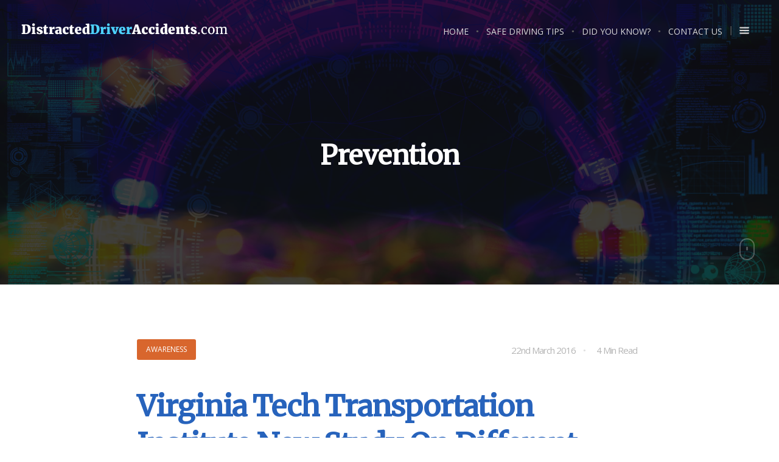

--- FILE ---
content_type: text/html; charset=UTF-8
request_url: https://distracteddriveraccidents.com/category/prevention/page/4/
body_size: 41856
content:
<!DOCTYPE html>
<!--[if IE 7]>
<html class="ie ie7" lang="en-US">
<![endif]-->
<!--[if IE 8]>
<html class="ie ie8" lang="en-US">
<![endif]-->
<!--[if !(IE 7) | !(IE 8)  ]><!-->
<html lang="en-US">
<!--<![endif]-->
<head>

	<meta charset="UTF-8" />
	<meta name="viewport" content="width=device-width, initial-scale=1">

	<link rel="profile" href="https://gmpg.org/xfn/11" />
	<link rel="pingback" href="https://distracteddriveraccidents.com/xmlrpc.php" />

	<title>Prevention Archives | Page 4 of 6 | Distracted Driver Accidents</title>

<!-- This site is optimized with the Yoast SEO plugin v12.1 - https://yoast.com/wordpress/plugins/seo/ -->
<link rel="canonical" href="https://distracteddriveraccidents.com/category/prevention/page/4/" />
<link rel="prev" href="https://distracteddriveraccidents.com/category/prevention/page/3/" />
<link rel="next" href="https://distracteddriveraccidents.com/category/prevention/page/5/" />
<meta property="og:locale" content="en_US" />
<meta property="og:type" content="object" />
<meta property="og:title" content="Prevention Archives | Page 4 of 6 | Distracted Driver Accidents" />
<meta property="og:url" content="https://distracteddriveraccidents.com/category/prevention/" />
<meta property="og:site_name" content="Distracted Driver Accidents" />
<meta name="twitter:card" content="summary" />
<meta name="twitter:title" content="Prevention Archives | Page 4 of 6 | Distracted Driver Accidents" />
<script type='application/ld+json' class='yoast-schema-graph yoast-schema-graph--main'>{"@context":"https://schema.org","@graph":[{"@type":"WebSite","@id":"https://distracteddriveraccidents.com/#website","url":"https://distracteddriveraccidents.com/","name":"Distracted Driver Accidents","potentialAction":{"@type":"SearchAction","target":"https://distracteddriveraccidents.com/?s={search_term_string}","query-input":"required name=search_term_string"}},{"@type":"CollectionPage","@id":"https://distracteddriveraccidents.com/category/prevention/page/4/#webpage","url":"https://distracteddriveraccidents.com/category/prevention/page/4/","inLanguage":"en-US","name":"Prevention Archives | Page 4 of 6 | Distracted Driver Accidents","isPartOf":{"@id":"https://distracteddriveraccidents.com/#website"}}]}</script>
<!-- / Yoast SEO plugin. -->

<link rel='dns-prefetch' href='//fonts.googleapis.com' />
<link rel='dns-prefetch' href='//s.w.org' />
<link rel="alternate" type="application/rss+xml" title="Distracted Driver Accidents &raquo; Feed" href="https://distracteddriveraccidents.com/feed/" />
<link rel="alternate" type="application/rss+xml" title="Distracted Driver Accidents &raquo; Comments Feed" href="https://distracteddriveraccidents.com/comments/feed/" />
<link rel="alternate" type="application/rss+xml" title="Distracted Driver Accidents &raquo; Prevention Category Feed" href="https://distracteddriveraccidents.com/category/prevention/feed/" />
		<script type="text/javascript">
			window._wpemojiSettings = {"baseUrl":"https:\/\/s.w.org\/images\/core\/emoji\/11\/72x72\/","ext":".png","svgUrl":"https:\/\/s.w.org\/images\/core\/emoji\/11\/svg\/","svgExt":".svg","source":{"concatemoji":"https:\/\/distracteddriveraccidents.com\/wp-includes\/js\/wp-emoji-release.min.js?ver=4.9.26"}};
			!function(e,a,t){var n,r,o,i=a.createElement("canvas"),p=i.getContext&&i.getContext("2d");function s(e,t){var a=String.fromCharCode;p.clearRect(0,0,i.width,i.height),p.fillText(a.apply(this,e),0,0);e=i.toDataURL();return p.clearRect(0,0,i.width,i.height),p.fillText(a.apply(this,t),0,0),e===i.toDataURL()}function c(e){var t=a.createElement("script");t.src=e,t.defer=t.type="text/javascript",a.getElementsByTagName("head")[0].appendChild(t)}for(o=Array("flag","emoji"),t.supports={everything:!0,everythingExceptFlag:!0},r=0;r<o.length;r++)t.supports[o[r]]=function(e){if(!p||!p.fillText)return!1;switch(p.textBaseline="top",p.font="600 32px Arial",e){case"flag":return s([55356,56826,55356,56819],[55356,56826,8203,55356,56819])?!1:!s([55356,57332,56128,56423,56128,56418,56128,56421,56128,56430,56128,56423,56128,56447],[55356,57332,8203,56128,56423,8203,56128,56418,8203,56128,56421,8203,56128,56430,8203,56128,56423,8203,56128,56447]);case"emoji":return!s([55358,56760,9792,65039],[55358,56760,8203,9792,65039])}return!1}(o[r]),t.supports.everything=t.supports.everything&&t.supports[o[r]],"flag"!==o[r]&&(t.supports.everythingExceptFlag=t.supports.everythingExceptFlag&&t.supports[o[r]]);t.supports.everythingExceptFlag=t.supports.everythingExceptFlag&&!t.supports.flag,t.DOMReady=!1,t.readyCallback=function(){t.DOMReady=!0},t.supports.everything||(n=function(){t.readyCallback()},a.addEventListener?(a.addEventListener("DOMContentLoaded",n,!1),e.addEventListener("load",n,!1)):(e.attachEvent("onload",n),a.attachEvent("onreadystatechange",function(){"complete"===a.readyState&&t.readyCallback()})),(n=t.source||{}).concatemoji?c(n.concatemoji):n.wpemoji&&n.twemoji&&(c(n.twemoji),c(n.wpemoji)))}(window,document,window._wpemojiSettings);
		</script>
		<style type="text/css">
img.wp-smiley,
img.emoji {
	display: inline !important;
	border: none !important;
	box-shadow: none !important;
	height: 1em !important;
	width: 1em !important;
	margin: 0 .07em !important;
	vertical-align: -0.1em !important;
	background: none !important;
	padding: 0 !important;
}
</style>
<link rel='stylesheet' id='ecko-cedar-css'  href='https://distracteddriveraccidents.com/wp-content/themes/ecko-cedar/style.css?ver=5.0.0' type='text/css' media='all' />
<link rel='stylesheet' id='ecko-fonts-css'  href='//fonts.googleapis.com/css?family=Open+Sans%3A400%2C700%7CMerriweather%3A400%7COpen+Sans%3A600%7COpen+Sans%3A400%2C700%7C&#038;ver=5.0.0' type='text/css' media='all' />
<style id='ecko-fonts-inline-css' type='text/css'>
li.comment .body p, .comment-respond textarea, footer.postinfo .authorinfo, body, textarea, .widget.twitter .text, body.single .pagewrapper .widget.authorprofile p{ font-family: Open Sans, arial, sans-serif !important; } .altpageheader, .authortitle h3, header.bloginfo .title, .blogtitle h1, .blogtitle .description, .categorytitle .name, .categorytitle p, .commentheader, li.comment h4, footer.main .copyright .main, footer.postinfo .relatedposts .title, .postcontents h1, .postcontents h2, .postcontents h3, .postcontents .annotation .main h5, .posttitle .excerpt, .searchoverlay form input, .widget.blog_info h1, .widget.latestposts h5, .widget.copyright .main, .drawer .widget.authorprofile .meta h3 a, .postitem h1, .postitem h2, body.single-post .widget.authorprofile .meta h3{ font-family: Merriweather, arial, sans-serif !important; } .altpageheader .postcount, .commentheader .commentcount, .commentitems .notification, li.comment .meta .info, li.comment .buttons a, li.comment .buttons span, .comment-respond, footer.main .copyright .alt, footer.postinfo .postoptions , footer.postinfo .relatedposts span , .tags a, .tagcloud a, nav.main ul a, nav.main ul span , nav.pagination .previous, nav.pagination .next, nav.pagination ul.page-numbers li, body.single-post .widget.authorprofile .meta .title, body.page .widget.authorprofile .meta .title, .authortitle .meta .title, body.single-post .widget.authorprofile .meta .twittertag, body.page .widget.authorprofile .meta .twittertag, .authortitle .meta .twittertag, body.page .widget.authorprofile .meta h3 a, .authortitle .meta .meta h3 a, body.single-post .widget.authorprofile p, body.page .widget.authorprofile p, .authortitle .meta p, .postbottom .category, .postbottom .permalink, .postbottom .sharebuttons .li:first-child, .postcontents h4, .postcontents h5, .postcontents h6, .wide blockquote, blockquote, .postlist article.format-quote .content > blockquote:first-child, .postlist article.format-quote .content > blockquote:first-child cite, .postitem .meta .category a, .postitem .meta .date a, .postitem .meta .readtime a, .postitem .meta .issticky a, .postitem .author, .alert, .shortbutton, .shorttabs .shorttabsheader, .shortprogress .percentage, .widget .widget-title, .widget li a, .widget.navigation, .widget.twitter .author, .widget.twitter .date, .widget .searchform input, .widget.latestposts .category, .widget.relatedposts .feature:after, .widget.relatedposts h4 , .widget.subscribe input[type=\"email\"], .widget.subscribe input[type=\"submit\"], .widget.copyright .alt, .drawer .widget.authorprofile .meta .title, .drawer .widget.authorprofile .meta .twittertag, #wp-calendar, body.single .pagewrapper .widget.authorprofile .meta .twittertag, body.single .pagewrapper .widget.authorprofile .meta .title, body.single .pagewrapper .widget.authorprofile .meta h3 a, .postcontents q, .postcontents q p, blockquote, .postcontents .wide blockquote, .shorttoggle .toggleheader{ font-family: Open Sans, arial, sans-serif !important; } .postcontents, .postcontents p, .postcontents ul, .postcontents ol, .postcontents .annotation .main p, .postlist article.format-status .content > p:first-child, .postitem .excerpt, .widget p{ font-family: Open Sans, arial, sans-serif !important; } 
</style>
<link rel='stylesheet' id='wdsb-css'  href='https://distracteddriveraccidents.com/wp-content/plugins/sharebox/css/wdsb.css?ver=4.9.26' type='text/css' media='all' />
<script type="text/javascript">
				var _wdsb_data = {
					"min_width": 0,
					"min_post_height": 0,
					"is_singular": 0,
					"horizontal_selector": "",
					"top_selector": "",
					"z_index": 10000000,
					"allow_fixed": 0,
					"offset": {"htype": "page", "hdir": "left", "hoffset": 0, "vtype": "page-bottom", "voffset": 0},
					"limit": {"top_selector": "", "top_offset": 0, "bottom_selector": "", "bottom_offset": 0}
				};
			</script><script>if (document.location.protocol != "https:") {document.location = document.URL.replace(/^http:/i, "https:");}</script><script type='text/javascript' src='https://distracteddriveraccidents.com/wp-includes/js/jquery/jquery.js?ver=1.12.4'></script>
<script type='text/javascript' src='https://distracteddriveraccidents.com/wp-includes/js/jquery/jquery-migrate.min.js?ver=1.4.1'></script>
<script type='text/javascript' src='https://distracteddriveraccidents.com/wp-content/plugins/sharebox/js/wdsb.js?ver=1.7.1'></script>
<link rel='https://api.w.org/' href='https://distracteddriveraccidents.com/wp-json/' />
<link rel="EditURI" type="application/rsd+xml" title="RSD" href="https://distracteddriveraccidents.com/xmlrpc.php?rsd" />
<link rel="wlwmanifest" type="application/wlwmanifest+xml" href="https://distracteddriveraccidents.com/wp-includes/wlwmanifest.xml" /> 
<meta name="generator" content="WordPress 4.9.26" />
		<style type="text/css">.recentcomments a{display:inline !important;padding:0 !important;margin:0 !important;}</style>
				<style type="text/css" id="wp-custom-css">
			
.postcontents a {
    color: #2466cf;
    border-bottom: 1px solid #d4d5de;
}
.postitem .meta .category a {
    background: #d8662d !important;
}
.postlist .postitem:nth-child(even) {
    background: #f2f1f1;
}

table {
    border-collapse: collapse;
    border-bottom: 2px solid #999;
    margin-bottom:55px !important;
	  font-family: "Noto Serif","Times New Roman",Serif;
}
.meta {font-size:19px !important;}
thead {border-bottom:2px solid #999 !important; border-top:2px solid #999; }
thead th {
	font-weight:bold;
	text-align:left;
	padding-top:10px !important;
	padding-bottom:10px !important;
	padding-left:15px;
}
thead td {
       font-weight:bold !important;
}

table td {
	padding-top:10px;
	padding-bottom:10px;
	font-weight:normal;
	padding-left:15px;
}

tr:nth-child(odd) {
	background: #F8F8F8; border-bottom:none!important;
}
tr:nth-child(even) {
	background: #ffffff; border-bottom:none!important;
}
.pos {color: #dc0000; font-weight:bold; font-size:18px;}
.neg {color: #006dd9; font-weight:bold; font-size:18px;}		</style>
	</head>

<body data-rsssl=1 class="archive paged category category-prevention category-15 wp-custom-logo paged-4 category-paged-4">

	
	<header class="bloginfo headroom">
		<div class="title">
							<a href="https://distracteddriveraccidents.com/">
					<img src="https://distracteddriveraccidents.com/wp-content/uploads/2019/09/dda-logo-dark-letters.png" class="retina" alt="Distracted Driver Accidents">
				</a>
					</div>
		<nav class="main">
			<div class="menu-main-container"><ul id="menu-main" class="menu"><li id="menu-item-1734" class="menu-item menu-item-type-custom menu-item-object-custom menu-item-home menu-item-1734"><a href="https://distracteddriveraccidents.com">Home</a></li>
<li id="menu-item-803" class="menu-item menu-item-type-post_type menu-item-object-page menu-item-803"><a href="https://distracteddriveraccidents.com/safe-driving-tips/">Safe Driving Tips</a></li>
<li id="menu-item-804" class="menu-item menu-item-type-post_type menu-item-object-page menu-item-804"><a href="https://distracteddriveraccidents.com/statistics/">Did you know?</a></li>
<li id="menu-item-806" class="menu-item menu-item-type-post_type menu-item-object-page menu-item-806"><a href="https://distracteddriveraccidents.com/contact/">Contact Us</a></li>
</ul></div>			<ul>
				<li class="option searchnav">
					<span class="showsearch">
						<svg class="svg-icon svg-icon-stroke svg-icon-search ">
			<use xlink:href="https://distracteddriveraccidents.com/wp-content/themes/ecko-cedar/assets/svg/icons.svg#search"></use>
		</svg>					</span>
				</li>
				<li class="option drawernav">
					<span class="showdrawer">
						<svg class="svg-icon svg-icon-stroke svg-icon-menu ">
			<use xlink:href="https://distracteddriveraccidents.com/wp-content/themes/ecko-cedar/assets/svg/icons.svg#menu"></use>
		</svg>					</span>
				</li>
			</ul>
		</nav>
	</header>
	
	<section class="searchoverlay">
		<svg class="svg-icon svg-icon-stroke svg-icon-x closesearch">
			<use xlink:href="https://distracteddriveraccidents.com/wp-content/themes/ecko-cedar/assets/svg/icons.svg#x"></use>
		</svg>		<form role="search" method="get" class="searchform" action="https://distracteddriveraccidents.com/">
			<input type="text" value="" name="s" class="query" placeholder="Enter Search Query...">
			<svg class="svg-icon svg-icon-stroke svg-icon-search submit">
			<use xlink:href="https://distracteddriveraccidents.com/wp-content/themes/ecko-cedar/assets/svg/icons.svg#search"></use>
		</svg>		</form>
	</section>
	
	<section class="drawer">
		<svg class="svg-icon svg-icon-stroke svg-icon-x closedrawer">
			<use xlink:href="https://distracteddriveraccidents.com/wp-content/themes/ecko-cedar/assets/svg/icons.svg#x"></use>
		</svg>		<section class="widget widget_categories"><h3 class="widget-title">Categories</h3><hr>		<ul>
	<li class="cat-item cat-item-6"><a href="https://distracteddriveraccidents.com/category/accidents/" >Accidents</a>
</li>
	<li class="cat-item cat-item-8"><a href="https://distracteddriveraccidents.com/category/awareness/" >Awareness</a>
</li>
	<li class="cat-item cat-item-41"><a href="https://distracteddriveraccidents.com/category/campaigns/" >Campaigns</a>
</li>
	<li class="cat-item cat-item-13"><a href="https://distracteddriveraccidents.com/category/dangers/" >Dangers</a>
</li>
	<li class="cat-item cat-item-43"><a href="https://distracteddriveraccidents.com/category/distracted-walking/" >Distracted Walking</a>
</li>
	<li class="cat-item cat-item-3"><a href="https://distracteddriveraccidents.com/category/infographics/" >Infographics</a>
</li>
	<li class="cat-item cat-item-46"><a href="https://distracteddriveraccidents.com/category/interview/" >Interview</a>
</li>
	<li class="cat-item cat-item-9"><a href="https://distracteddriveraccidents.com/category/laws/" >Laws</a>
</li>
	<li class="cat-item cat-item-67"><a href="https://distracteddriveraccidents.com/category/motorcycle-safety/" >Motorcycle Safety</a>
</li>
	<li class="cat-item cat-item-15 current-cat"><a href="https://distracteddriveraccidents.com/category/prevention/" >Prevention</a>
</li>
	<li class="cat-item cat-item-40"><a href="https://distracteddriveraccidents.com/category/quiz/" >Quiz</a>
</li>
	<li class="cat-item cat-item-39"><a href="https://distracteddriveraccidents.com/category/safety-2/" >Safety</a>
</li>
	<li class="cat-item cat-item-11"><a href="https://distracteddriveraccidents.com/category/statistics/" >Statistics</a>
</li>
	<li class="cat-item cat-item-12"><a href="https://distracteddriveraccidents.com/category/stories/" >Stories</a>
</li>
	<li class="cat-item cat-item-42"><a href="https://distracteddriveraccidents.com/category/technology/" >Technology</a>
</li>
	<li class="cat-item cat-item-68"><a href="https://distracteddriveraccidents.com/category/truck-accidents/" >Truck accidents</a>
</li>
	<li class="cat-item cat-item-1"><a href="https://distracteddriveraccidents.com/category/uncategorized/" >Uncategorized</a>
</li>
	<li class="cat-item cat-item-7"><a href="https://distracteddriveraccidents.com/category/videos/" >Videos</a>
</li>
		</ul>
</section>		
	<section class="widget copyright">
		<p class="main">
							Copyright &copy; <a href="https://distracteddriveraccidents.com/">Distracted Driver Accidents</a>. 2025 &bull; All rights reserved.
					</p>
		<p class="alt">
			Distracted driving information, statistics and safety tips		</p>
	</section>
	</section>

	<main class="pagewrapper">

	
	<section class="cover front" data-height="65">
		<div class="background" style="background-image:url('https://distracteddriveraccidents.com/wp-content/uploads/2019/09/distracted_cover.jpg');"></div>
		
	<header class="bloginfo transparent">
		<div class="title">
			<a href="/">
				<img src="/wp-content/uploads/2019/09/dda-logo.png" class="retina" alt="">
			</a>
		</div>
				<nav class="main light">
			<div class="menu-main-container"><ul id="menu-main-1" class="menu"><li class="menu-item menu-item-type-custom menu-item-object-custom menu-item-home menu-item-1734"><a href="https://distracteddriveraccidents.com">Home</a></li>
<li class="menu-item menu-item-type-post_type menu-item-object-page menu-item-803"><a href="https://distracteddriveraccidents.com/safe-driving-tips/">Safe Driving Tips</a></li>
<li class="menu-item menu-item-type-post_type menu-item-object-page menu-item-804"><a href="https://distracteddriveraccidents.com/statistics/">Did you know?</a></li>
<li class="menu-item menu-item-type-post_type menu-item-object-page menu-item-806"><a href="https://distracteddriveraccidents.com/contact/">Contact Us</a></li>
</ul></div>			<ul>
				<li class="option searchnav showsearch">
					<span class="showsearch">
						<svg class="svg-icon svg-icon-stroke svg-icon-search ">
			<use xlink:href="https://distracteddriveraccidents.com/wp-content/themes/ecko-cedar/assets/svg/icons.svg#search"></use>
		</svg>					</span>
				</li>
				<li class="option drawernav">
					<span class="showdrawer">
						<svg class="svg-icon svg-icon-stroke svg-icon-menu ">
			<use xlink:href="https://distracteddriveraccidents.com/wp-content/themes/ecko-cedar/assets/svg/icons.svg#menu"></use>
		</svg>					</span>
				</li>
			</ul>
		</nav>
	</header>
		<section class="categorytitle wrapper">
			<h1 class="name">
				Prevention			</h1>
					</section>
		<div class="mouse">
			<div class="scroll"></div>
		</div>
	</section>
	
	<section class="postlist">

		
	<article id="post-763" class="postitem post-763 post type-post status-publish format-standard has-post-thumbnail hentry category-awareness category-campaigns category-dangers category-prevention category-safety-2 category-statistics">
		<div class="wrapper">
						<ul class="meta">
				<li class="category">
					<a href="https://distracteddriveraccidents.com/category/awareness/" style="background-color:#7fbb00;">Awareness</a>				</li>
				<li class="issticky">
					<svg class="svg-icon svg-icon-stroke svg-icon-paperclip ">
			<use xlink:href="https://distracteddriveraccidents.com/wp-content/themes/ecko-cedar/assets/svg/icons.svg#paperclip"></use>
		</svg>				</li>
				<li class="readtime">
					<a href="https://distracteddriveraccidents.com/virginia-tech-transportation-institute-new-study-on-different-distracted-driving-behaviors/">
						4 Min Read					</a>
				</li>
				<li class="date">
					<a href="https://distracteddriveraccidents.com/virginia-tech-transportation-institute-new-study-on-different-distracted-driving-behaviors/">
						<time datetime="2016-03-22">22nd March 2016</time>
					</a>
				</li>
			</ul>
			<h2 class="title">
				<a href="https://distracteddriveraccidents.com/virginia-tech-transportation-institute-new-study-on-different-distracted-driving-behaviors/">Virginia Tech Transportation Institute New Study On Different Distracted Driving Behaviors</a>
			</h2>
			<p class="excerpt">
				The Virginia Tech Transportation Institute has conducted a naturalistic driving study in which researches track the real-time actions of drivers by equipping vehicles with sensors, radars, and cameras with the goal of learning what specific distracted driving behaviors and actions are the most dangerous and result in the most number of [...]			</p>
			<a href="https://distracteddriveraccidents.com/author/kiernan/" class="author">
				<img src="https://secure.gravatar.com/avatar/f4278647cabeed42ff23e4692e5fadff?s=50&#038;d=mm&#038;r=g" alt="Kiernan Hopkins">Kiernan Hopkins			</a>
		</div>
	</article>

	<article id="post-747" class="postitem post-747 post type-post status-publish format-standard has-post-thumbnail hentry category-laws category-prevention category-safety-2 category-statistics">
		<div class="wrapper">
						<ul class="meta">
				<li class="category">
					<a href="https://distracteddriveraccidents.com/category/laws/" style="background-color:#7fbb00;">Laws</a>				</li>
				<li class="issticky">
					<svg class="svg-icon svg-icon-stroke svg-icon-paperclip ">
			<use xlink:href="https://distracteddriveraccidents.com/wp-content/themes/ecko-cedar/assets/svg/icons.svg#paperclip"></use>
		</svg>				</li>
				<li class="readtime">
					<a href="https://distracteddriveraccidents.com/are-secondary-laws-enough-to-prevent-distracted-driving/">
						3 Min Read					</a>
				</li>
				<li class="date">
					<a href="https://distracteddriveraccidents.com/are-secondary-laws-enough-to-prevent-distracted-driving/">
						<time datetime="2015-12-29">29th December 2015</time>
					</a>
				</li>
			</ul>
			<h2 class="title">
				<a href="https://distracteddriveraccidents.com/are-secondary-laws-enough-to-prevent-distracted-driving/">Are Secondary Laws Enough to Prevent Distracted Driving?</a>
			</h2>
			<p class="excerpt">
				According to AAA Nebraska, fatal crashes are on pace to reach their highest levels in the state since 2007. Through December 14th of this year, 228 people have already died in crashes, an increase of 14 percent over the past four year average. Tragically, this increase has come mainly at the expense of pedestrians and [&hellip;]			</p>
			<a href="https://distracteddriveraccidents.com/author/brian/" class="author">
				<img src="https://secure.gravatar.com/avatar/9b0cec27a9f4aaa9ec7e8c6c8929fb48?s=50&#038;d=mm&#038;r=g" alt="Brian Debelle">Brian Debelle			</a>
		</div>
	</article>

	<article id="post-737" class="postitem post-737 post type-post status-publish format-standard hentry category-laws category-prevention category-safety-2 category-statistics">
		<div class="wrapper">
						<ul class="meta">
				<li class="category">
					<a href="https://distracteddriveraccidents.com/category/laws/" style="background-color:#7fbb00;">Laws</a>				</li>
				<li class="issticky">
					<svg class="svg-icon svg-icon-stroke svg-icon-paperclip ">
			<use xlink:href="https://distracteddriveraccidents.com/wp-content/themes/ecko-cedar/assets/svg/icons.svg#paperclip"></use>
		</svg>				</li>
				<li class="readtime">
					<a href="https://distracteddriveraccidents.com/austin-takes-a-strong-stance-on-distracted-driving/">
						3 Min Read					</a>
				</li>
				<li class="date">
					<a href="https://distracteddriveraccidents.com/austin-takes-a-strong-stance-on-distracted-driving/">
						<time datetime="2015-11-05">5th November 2015</time>
					</a>
				</li>
			</ul>
			<h2 class="title">
				<a href="https://distracteddriveraccidents.com/austin-takes-a-strong-stance-on-distracted-driving/">Austin Takes a Strong Stance on Distracted Driving</a>
			</h2>
			<p class="excerpt">
				Austin, Texas has been long been known for its rich culture, outdoor appeal, and affinity for college football, but as of January 1, 2015, it became one of the state’s leaders in the fight against distracted driving. In an effort to reduce the 100,825 crashes, 3,214 serious injuries, and 468 deaths that took place in [&hellip;]			</p>
			<a href="https://distracteddriveraccidents.com/author/brian/" class="author">
				<img src="https://secure.gravatar.com/avatar/9b0cec27a9f4aaa9ec7e8c6c8929fb48?s=50&#038;d=mm&#038;r=g" alt="Brian Debelle">Brian Debelle			</a>
		</div>
	</article>

	<article id="post-479" class="postitem post-479 post type-post status-publish format-standard has-post-thumbnail hentry category-accidents category-dangers category-prevention category-stories">
		<div class="wrapper">
						<ul class="meta">
				<li class="category">
					<a href="https://distracteddriveraccidents.com/category/accidents/" style="background-color:#7fbb00;">Accidents</a>				</li>
				<li class="issticky">
					<svg class="svg-icon svg-icon-stroke svg-icon-paperclip ">
			<use xlink:href="https://distracteddriveraccidents.com/wp-content/themes/ecko-cedar/assets/svg/icons.svg#paperclip"></use>
		</svg>				</li>
				<li class="readtime">
					<a href="https://distracteddriveraccidents.com/amandas-story/">
						12 Min Read					</a>
				</li>
				<li class="date">
					<a href="https://distracteddriveraccidents.com/amandas-story/">
						<time datetime="2015-10-24">24th October 2015</time>
					</a>
				</li>
			</ul>
			<h2 class="title">
				<a href="https://distracteddriveraccidents.com/amandas-story/">Amanda&#8217;s Story</a>
			</h2>
			<p class="excerpt">
				The adage “a picture is worth a thousand words” has perhaps never been more befitting an image then that of the mangled car that Amanda Kloehr was wrenched from after being buried by a tractor trailer in a 2008 car accident. The first emergency responder on the scene, a man with twenty years of experience, [&hellip;]			</p>
			<a href="https://distracteddriveraccidents.com/author/kiernan/" class="author">
				<img src="https://secure.gravatar.com/avatar/f4278647cabeed42ff23e4692e5fadff?s=50&#038;d=mm&#038;r=g" alt="Kiernan Hopkins">Kiernan Hopkins			</a>
		</div>
	</article>

	<article id="post-702" class="postitem post-702 post type-post status-publish format-standard has-post-thumbnail hentry category-awareness category-campaigns category-prevention category-safety-2 category-statistics category-stories">
		<div class="wrapper">
						<ul class="meta">
				<li class="category">
					<a href="https://distracteddriveraccidents.com/category/awareness/" style="background-color:#7fbb00;">Awareness</a>				</li>
				<li class="issticky">
					<svg class="svg-icon svg-icon-stroke svg-icon-paperclip ">
			<use xlink:href="https://distracteddriveraccidents.com/wp-content/themes/ecko-cedar/assets/svg/icons.svg#paperclip"></use>
		</svg>				</li>
				<li class="readtime">
					<a href="https://distracteddriveraccidents.com/jakes-law-the-balance-of-safety-and-privacy/">
						3 Min Read					</a>
				</li>
				<li class="date">
					<a href="https://distracteddriveraccidents.com/jakes-law-the-balance-of-safety-and-privacy/">
						<time datetime="2015-10-15">15th October 2015</time>
					</a>
				</li>
			</ul>
			<h2 class="title">
				<a href="https://distracteddriveraccidents.com/jakes-law-the-balance-of-safety-and-privacy/">Jake’s Law: The Balance of Safety and Privacy</a>
			</h2>
			<p class="excerpt">
				Last year, Maryland law makers passed a bill aimed at deterring drivers from using their cell phones by increasing the penalty for accidents caused by distracted driving. The law was inspired by five year old Jake Owen who died in 2011 while playing a video game in the back seat of his family car when [&hellip;]			</p>
			<a href="https://distracteddriveraccidents.com/author/brian/" class="author">
				<img src="https://secure.gravatar.com/avatar/9b0cec27a9f4aaa9ec7e8c6c8929fb48?s=50&#038;d=mm&#038;r=g" alt="Brian Debelle">Brian Debelle			</a>
		</div>
	</article>

	<article id="post-609" class="postitem post-609 post type-post status-publish format-standard hentry category-accidents category-awareness category-prevention category-videos">
		<div class="wrapper">
						<ul class="meta">
				<li class="category">
					<a href="https://distracteddriveraccidents.com/category/accidents/" style="background-color:#7fbb00;">Accidents</a>				</li>
				<li class="issticky">
					<svg class="svg-icon svg-icon-stroke svg-icon-paperclip ">
			<use xlink:href="https://distracteddriveraccidents.com/wp-content/themes/ecko-cedar/assets/svg/icons.svg#paperclip"></use>
		</svg>				</li>
				<li class="readtime">
					<a href="https://distracteddriveraccidents.com/chaffin-luhana-foundation-clf-driver-awareness-challenge-now-open/">
						2 Min Read					</a>
				</li>
				<li class="date">
					<a href="https://distracteddriveraccidents.com/chaffin-luhana-foundation-clf-driver-awareness-challenge-now-open/">
						<time datetime="2015-09-25">25th September 2015</time>
					</a>
				</li>
			</ul>
			<h2 class="title">
				<a href="https://distracteddriveraccidents.com/chaffin-luhana-foundation-clf-driver-awareness-challenge-now-open/">Chaffin Luhana Foundation CLF DRiver AWareness Challenge (Now Open)</a>
			</h2>
			<p class="excerpt">
				Did you know that car crashes are the number one youth killer in the United States, with 390,000+ Americans injured or killed in distracted driving accidents each year? To raise awareness of this critical issue, the Chaffin Luhana Foundation is teaming up with five-time Paralympic medalist Stephani Victor to launch the Foundation’s first [...]			</p>
			<a href="https://distracteddriveraccidents.com/author/kiernan/" class="author">
				<img src="https://secure.gravatar.com/avatar/f4278647cabeed42ff23e4692e5fadff?s=50&#038;d=mm&#038;r=g" alt="Kiernan Hopkins">Kiernan Hopkins			</a>
		</div>
	</article>

	<article id="post-695" class="postitem post-695 post type-post status-publish format-standard has-post-thumbnail hentry category-accidents category-campaigns category-prevention category-safety-2">
		<div class="wrapper">
						<ul class="meta">
				<li class="category">
					<a href="https://distracteddriveraccidents.com/category/accidents/" style="background-color:#7fbb00;">Accidents</a>				</li>
				<li class="issticky">
					<svg class="svg-icon svg-icon-stroke svg-icon-paperclip ">
			<use xlink:href="https://distracteddriveraccidents.com/wp-content/themes/ecko-cedar/assets/svg/icons.svg#paperclip"></use>
		</svg>				</li>
				<li class="readtime">
					<a href="https://distracteddriveraccidents.com/how-car-companies-are-using-technology-to-help-prevent-distracted-driving/">
						3 Min Read					</a>
				</li>
				<li class="date">
					<a href="https://distracteddriveraccidents.com/how-car-companies-are-using-technology-to-help-prevent-distracted-driving/">
						<time datetime="2015-09-15">15th September 2015</time>
					</a>
				</li>
			</ul>
			<h2 class="title">
				<a href="https://distracteddriveraccidents.com/how-car-companies-are-using-technology-to-help-prevent-distracted-driving/">How Car Companies Are Using Technology To Help Prevent Distracted Driving</a>
			</h2>
			<p class="excerpt">
				It has been almost one full year since a school bus driver in Tennessee, James Davenport, was texting while driving when he swerved onto the other side of the highway and crashed into a second school bus. The school bus that James Davenport was operating was occupied by numerous children that he was responsible for [&hellip;]			</p>
			<a href="https://distracteddriveraccidents.com/author/kiernan/" class="author">
				<img src="https://secure.gravatar.com/avatar/f4278647cabeed42ff23e4692e5fadff?s=50&#038;d=mm&#038;r=g" alt="Kiernan Hopkins">Kiernan Hopkins			</a>
		</div>
	</article>

	<article id="post-645" class="postitem post-645 post type-post status-publish format-standard hentry category-awareness category-campaigns category-prevention category-quiz">
		<div class="wrapper">
						<ul class="meta">
				<li class="category">
					<a href="https://distracteddriveraccidents.com/category/awareness/" style="background-color:#7fbb00;">Awareness</a>				</li>
				<li class="issticky">
					<svg class="svg-icon svg-icon-stroke svg-icon-paperclip ">
			<use xlink:href="https://distracteddriveraccidents.com/wp-content/themes/ecko-cedar/assets/svg/icons.svg#paperclip"></use>
		</svg>				</li>
				<li class="readtime">
					<a href="https://distracteddriveraccidents.com/distracted-driving-quiz/">
						3 Min Read					</a>
				</li>
				<li class="date">
					<a href="https://distracteddriveraccidents.com/distracted-driving-quiz/">
						<time datetime="2015-04-16">16th April 2015</time>
					</a>
				</li>
			</ul>
			<h2 class="title">
				<a href="https://distracteddriveraccidents.com/distracted-driving-quiz/">Distracted Driving Quiz</a>
			</h2>
			<p class="excerpt">
				Came across this quiz on the Chaffin Luhana, LLP Pittsburgh, PA personal injury law firm website.  I like searching the web while looking for different distracted driving related quizzes and testing my knowledge out on them.  Usually each quiz has pretty similar questions with the same type answers which is good that people are trying [...]			</p>
			<a href="https://distracteddriveraccidents.com/author/kiernan/" class="author">
				<img src="https://secure.gravatar.com/avatar/f4278647cabeed42ff23e4692e5fadff?s=50&#038;d=mm&#038;r=g" alt="Kiernan Hopkins">Kiernan Hopkins			</a>
		</div>
	</article>

	<article id="post-619" class="postitem post-619 post type-post status-publish format-standard hentry category-awareness category-dangers category-prevention category-safety-2">
		<div class="wrapper">
						<ul class="meta">
				<li class="category">
					<a href="https://distracteddriveraccidents.com/category/awareness/" style="background-color:#7fbb00;">Awareness</a>				</li>
				<li class="issticky">
					<svg class="svg-icon svg-icon-stroke svg-icon-paperclip ">
			<use xlink:href="https://distracteddriveraccidents.com/wp-content/themes/ecko-cedar/assets/svg/icons.svg#paperclip"></use>
		</svg>				</li>
				<li class="readtime">
					<a href="https://distracteddriveraccidents.com/toyota-using-new-oculus-rift-distracted-driving-simulator-to-educate-drivers/">
						3 Min Read					</a>
				</li>
				<li class="date">
					<a href="https://distracteddriveraccidents.com/toyota-using-new-oculus-rift-distracted-driving-simulator-to-educate-drivers/">
						<time datetime="2015-02-18">18th February 2015</time>
					</a>
				</li>
			</ul>
			<h2 class="title">
				<a href="https://distracteddriveraccidents.com/toyota-using-new-oculus-rift-distracted-driving-simulator-to-educate-drivers/">Toyota Using New Oculus Rift Distracted Driving Simulator to Educate Drivers</a>
			</h2>
			<p class="excerpt">
				The great physiologist Pavlov famously conducted the classical conditioning experiment making dogs salivate at the ringing of a bell while waiting to be fed.  I have a difficult time thinking of anything else in the present day that is more comparable to this classic age old experiment then the modern day human and their cellphone.  It [...]			</p>
			<a href="https://distracteddriveraccidents.com/author/kiernan/" class="author">
				<img src="https://secure.gravatar.com/avatar/f4278647cabeed42ff23e4692e5fadff?s=50&#038;d=mm&#038;r=g" alt="Kiernan Hopkins">Kiernan Hopkins			</a>
		</div>
	</article>

	<article id="post-598" class="postitem post-598 post type-post status-publish format-standard hentry category-prevention category-safety-2">
		<div class="wrapper">
						<ul class="meta">
				<li class="category">
					<a href="https://distracteddriveraccidents.com/category/prevention/" style="background-color:#7fbb00;">Prevention</a>				</li>
				<li class="issticky">
					<svg class="svg-icon svg-icon-stroke svg-icon-paperclip ">
			<use xlink:href="https://distracteddriveraccidents.com/wp-content/themes/ecko-cedar/assets/svg/icons.svg#paperclip"></use>
		</svg>				</li>
				<li class="readtime">
					<a href="https://distracteddriveraccidents.com/apples-siri-digital-assistant-or-dangerous-distraction/">
						4 Min Read					</a>
				</li>
				<li class="date">
					<a href="https://distracteddriveraccidents.com/apples-siri-digital-assistant-or-dangerous-distraction/">
						<time datetime="2014-12-02">2nd December 2014</time>
					</a>
				</li>
			</ul>
			<h2 class="title">
				<a href="https://distracteddriveraccidents.com/apples-siri-digital-assistant-or-dangerous-distraction/">Apple’s Siri: Digital Assistant or Dangerous Distraction?</a>
			</h2>
			<p class="excerpt">
				While it may come as no surprise, physical distraction, such as reaching for the radio dial, and visual distraction, like reading a text message, can be an extremely dangerous type of distracted driving. What American motorists may find more alarming is that using hands-free, voice-activated technology can also be very dangerous. Due to [...]			</p>
			<a href="https://distracteddriveraccidents.com/author/kiernan/" class="author">
				<img src="https://secure.gravatar.com/avatar/f4278647cabeed42ff23e4692e5fadff?s=50&#038;d=mm&#038;r=g" alt="Kiernan Hopkins">Kiernan Hopkins			</a>
		</div>
	</article>

	</section>

	
	<nav class="pagination">
		<div class="wrapper">
			<a href="https://distracteddriveraccidents.com/category/prevention/page/3/" class="button rounded light next"><span class="main">Newer Posts</span><span class="sub"><svg class="svg-icon svg-icon-stroke svg-icon-chevron-left ">
			<use xlink:href="https://distracteddriveraccidents.com/wp-content/themes/ecko-cedar/assets/svg/icons.svg#chevron-left"></use>
		</svg></span></a>			<ul class='page-numbers'>
	<li><a class='page-numbers' href='https://distracteddriveraccidents.com/category/prevention/'>1</a></li>
	<li><span class="page-numbers dots">&hellip;</span></li>
	<li><a class='page-numbers' href='https://distracteddriveraccidents.com/category/prevention/page/3/'>3</a></li>
	<li><span class='page-numbers current'>4</span></li>
	<li><a class='page-numbers' href='https://distracteddriveraccidents.com/category/prevention/page/5/'>5</a></li>
	<li><a class='page-numbers' href='https://distracteddriveraccidents.com/category/prevention/page/6/'>6</a></li>
</ul>
			<a href="https://distracteddriveraccidents.com/category/prevention/page/5/" class="button rounded light previous"><span class="main">Older Posts</span><span class="sub"><svg class="svg-icon svg-icon-stroke svg-icon-chevron-right ">
			<use xlink:href="https://distracteddriveraccidents.com/wp-content/themes/ecko-cedar/assets/svg/icons.svg#chevron-right"></use>
		</svg></span></a>		</div>
	</nav>


	
	<footer class="main">
		
	<section class="widget copyright">
		<p class="main">
							Copyright &copy; <a href="https://distracteddriveraccidents.com/">Distracted Driver Accidents</a>. 2025 &bull; All rights reserved.
					</p>
		<p class="alt">
			Distracted driving information, statistics and safety tips		</p>
	</section>
		<ul class="social">
																																																																													</ul>
	</footer>


	</main>

			
	<style id='ecko-cedar-inline-inline-css' type='text/css'>
.wrapper{ max-width: 830px !important; } body.home .cover{ height: 67vh; } nav.main ul li.searchnav{ display: none; } .copyright .ecko{ display: none !important; } .posttitle h1 { color: #2763bc; }
			.postitem h2 a:hover { color: #002256; }
			.postitem h2 a { color: #2763bc; }
			body.home .cover{ background: #002256; }
</style>
<script type='text/javascript' src='https://distracteddriveraccidents.com/wp-includes/js/comment-reply.min.js?ver=4.9.26'></script>
<script type='text/javascript' src='https://distracteddriveraccidents.com/wp-content/themes/ecko-cedar/assets/js/loadcss.min.js?ver=2.1.0'></script>
<script type='text/javascript' src='https://distracteddriveraccidents.com/wp-content/themes/ecko-cedar/assets/js/jquery.fitvids.min.js?ver=1.1'></script>
<script type='text/javascript' src='https://distracteddriveraccidents.com/wp-content/themes/ecko-cedar/assets/js/retina.min.js?ver=1.3.0'></script>
<script type='text/javascript' src='https://distracteddriveraccidents.com/wp-content/themes/ecko-cedar/assets/js/svg4everybody.min.js?ver=2.1.9'></script>
<script type='text/javascript' src='https://distracteddriveraccidents.com/wp-content/themes/ecko-cedar/assets/js/headroom.min.js?ver=0.7.0'></script>
<script type='text/javascript' src='https://distracteddriveraccidents.com/wp-content/themes/ecko-cedar/assets/js/modernizr.min.js?ver=2.8.3'></script>
<script type='text/javascript' src='https://distracteddriveraccidents.com/wp-content/themes/ecko-cedar/assets/js/waypoints.min.js?ver=3.1.1'></script>
<script type='text/javascript' src='https://distracteddriveraccidents.com/wp-content/themes/ecko-cedar/assets/js/bigvideo.min.js?ver=9.0.0'></script>
<script type='text/javascript'>
/* <![CDATA[ */
var eckoThemeVars = {"general_hidecomments":"false","videocover_mp4":"","videocover_webm":"","custompage_enable_title_fade":"","localization_viewcomments":"View Comments","localization_comments":"Comments","template_url":"https:\/\/distracteddriveraccidents.com\/wp-content\/themes\/ecko-cedar"};
/* ]]> */
</script>
<script type='text/javascript' src='https://distracteddriveraccidents.com/wp-content/themes/ecko-cedar/assets/js/theme.min.js?ver=5.0.0'></script>
<script type='text/javascript' src='https://distracteddriveraccidents.com/wp-includes/js/wp-embed.min.js?ver=4.9.26'></script>
</body>
</html>


--- FILE ---
content_type: text/css
request_url: https://distracteddriveraccidents.com/wp-content/themes/ecko-cedar/style.css?ver=5.0.0
body_size: 105487
content:
/*!

    Theme Name: Ecko Cedar
    Theme URI: https://ecko.me/themes/wordpress/cedar/
    Description: Cedar Theme for WordPress by EckoThemes.
    Author: EckoThemes
    Author URI: https://ecko.me/
    Version: 5.0.0
    License: Envato Split License
    License URI: https://themeforest.net/licenses/faq
    Tags: three-columns,grid-layout
    Text Domain: ecko-cedar

*//*! normalize.css v3.0.2 | MIT License | git.io/normalize */html{font-family:sans-serif;-webkit-text-size-adjust:100%;-ms-text-size-adjust:100%}body{margin:0}article,aside,details,figcaption,figure,footer,header,hgroup,main,menu,nav,section,summary{display:block}audio,canvas,progress,video{display:inline-block;vertical-align:baseline}audio:not([controls]){display:none;height:0}[hidden],template{display:none}a{background-color:transparent}a:active,a:hover{outline:0}abbr[title]{border-bottom:1px dotted}b,strong{font-weight:bold}dfn{font-style:italic}h1{font-size:2em;margin:0.67em 0}mark{color:#000;background:#ff0}small{font-size:80%}sub,sup{font-size:75%;line-height:0;position:relative;vertical-align:baseline}sup{top:-0.5em}sub{bottom:-0.25em}img{border:0}svg:not(:root){overflow:hidden}figure{margin:1em 40px}hr{box-sizing:content-box;height:0}pre{overflow:auto}code,kbd,pre,samp{font-family:monospace, monospace;font-size:1em}button,input,optgroup,select,textarea{font:inherit;margin:0;color:inherit}button{overflow:visible}button,select{text-transform:none}button,html input[type='button'],input[type='reset'],input[type='submit']{cursor:pointer;-webkit-appearance:button}button[disabled],html input[disabled]{cursor:default}button::-moz-focus-inner,input::-moz-focus-inner{padding:0;border:0}input{line-height:normal}input[type='checkbox'],input[type='radio']{box-sizing:border-box;padding:0}input[type='number']::-webkit-inner-spin-button,input[type='number']::-webkit-outer-spin-button{height:auto}input[type='search']{box-sizing:content-box;-webkit-appearance:textfield}input[type='search']::-webkit-search-cancel-button,input[type='search']::-webkit-search-decoration{-webkit-appearance:none}fieldset{margin:0 2px;padding:0.35em 0.625em 0.75em;border:1px solid #c0c0c0}legend{padding:0;border:0}textarea{overflow:auto}optgroup{font-weight:bold}table{border-spacing:0;border-collapse:collapse}td,th{padding:0}@font-face{font-family:'Montserrat';font-weight:600;font-style:normal;font-display:block;src:local("Montserrat SemiBold"),local("Montserrat-SemiBold"),url("./assets/font/Montserrat-SemiBold.woff") format("woff")}@font-face{font-family:'Noto Serif';font-weight:400;font-style:normal;font-display:block;src:local("Noto Serif"),local("NotoSerif"),url("./assets/font/NotoSerif.woff") format("woff")}@font-face{font-family:'Noto Serif';font-weight:700;font-style:normal;font-display:block;src:local("Noto Serif Bold"),local("NotoSerif-Bold"),url("./assets/font/NotoSerif-Bold.woff") format("woff")}@font-face{font-family:'Oxygen';font-weight:400;font-style:normal;font-display:block;src:local("Oxygen Regular"),local("Oxygen-Regular"),url("./assets/font/Oxygen-Regular.woff") format("woff")}@font-face{font-family:'Oxygen';font-weight:700;font-style:normal;font-display:block;src:local("Oxygen Bold"),local("Oxygen-Bold"),url("./assets/font/Oxygen-Bold.woff") format("woff")}@font-face{font-family:'Varela Round';font-weight:400;font-style:normal;font-display:block;src:local("Varela Round Regular"),local("VarelaRound-Regular"),url("./assets/font/VarelaRound-Regular.woff") format("woff")}@font-face{font-family:'Source Code Pro';font-weight:500;font-style:normal;font-display:block;src:local("Source Code Pro Medium"),local("SourceCodePro-Medium"),url("./assets/font/SourceCodePro-Medium.woff") format("woff")}@-webkit-keyframes fadein{from{opacity:0}to{opacity:1}}@keyframes fadein{from{opacity:0}to{opacity:1}}@-webkit-keyframes fadeinpost{from{opacity:0}to{opacity:0.2}}@keyframes fadeinpost{from{opacity:0}to{opacity:0.2}}@-webkit-keyframes slidefade{from{-webkit-transform:translateY(-40px);transform:translateY(-40px);opacity:0}to{-webkit-transform:translateY(0px);transform:translateY(0px);opacity:1}}@keyframes slidefade{from{-webkit-transform:translateY(-40px);transform:translateY(-40px);opacity:0}to{-webkit-transform:translateY(0px);transform:translateY(0px);opacity:1}}@-webkit-keyframes scroll{0%{opacity:0}10%{-webkit-transform:translateY(0px);transform:translateY(0px);opacity:1}100%{-webkit-transform:translateY(10px);transform:translateY(10px);opacity:0}}@keyframes scroll{0%{opacity:0}10%{-webkit-transform:translateY(0px);transform:translateY(0px);opacity:1}100%{-webkit-transform:translateY(10px);transform:translateY(10px);opacity:0}}*{box-sizing:border-box}html{height:100%}body{font:300 17px/28px "Oxygen","Arial",Sans-Serif;height:100%;background-color:#fff;-webkit-font-smoothing:antialiased}.wrapper{width:90%;max-width:700px;margin:0 auto}input:active,input:focus{outline:none}.tags,.tagcloud{margin:0;padding:0;list-style:none}.tags a,.tagcloud a{font-family:"Montserrat","Arial",Sans-Serif;font-size:11px;font-weight:600;line-height:normal;display:inline-block;margin-right:10px;margin-bottom:10px;padding:12px 25px;text-transform:uppercase;color:#62646c;border-radius:3px;outline:none !important;background:#f1f3f4}.tags a:hover,.tagcloud a:hover{color:#4f5357;background:#dee0e5}.tags{float:left;width:65%}.tagcloud a{font-size:9px !important;margin-right:5px;margin-bottom:5px;padding:9px 17px}img{max-width:100%;height:auto;border-radius:3px;outline:none !important}.headerspace{width:100%;height:90px}.justified-gallery img{border-radius:0}::selection{color:#fff;background:#373b43}::-moz-selection{color:#fff;background:#373b43}a{transition:color 0.15s ease-in, background 0.15s ease-in, border-color 0.15s ease-in;text-decoration:none;color:#4a5153}a:focus{outline:none;outline-style:none;outline-color:transparent}strong{font-weight:600}.svg-icon{width:24px;height:24px}.svg-icon use{pointer-events:none}.svg-icon-stroke{transition:stroke 0.2s ease-out;fill:none;stroke:currentColor;stroke-linecap:round;stroke-linejoin:round;stroke-width:2}.svg-icon-fill{transition:fill 0.2s ease-out;fill:currentColor;stroke:none}input[type='text'],input[type='email'],input[type='password']{display:inline-block;margin-bottom:30px;padding:14px 18px;color:#373737;border:0;border-radius:3px;background:#efefef;-webkit-appearance:none;-moz-appearance:none;appearance:none}textarea{font-family:"Oxygen","Arial",Sans-Serif;font-size:14px;width:100%;padding:14px 18px;color:#373737;border:0;border-radius:3px;background:#efefef;-webkit-appearance:none;-moz-appearance:none;appearance:none}input[type='submit'],button{font-size:12px;float:right;margin-top:20px;padding:12px 32px;transition:color 0.3s ease-out, background 0.3s ease-out, opacity 0.3s ease-out, border-color 0.3s ease-out;text-transform:uppercase;color:#373737;border:0;border-radius:90px;background:#efefef;-webkit-appearance:none;-moz-appearance:none;appearance:none}input[type='submit']:hover,button:hover{color:#fff;background:#373737}.font_alt{font-family:"Montserrat","Arial",Sans-Serif}body.admin-bar .headroom{height:102px;padding-top:50px}body.admin-bar .drawer{padding-top:32px}#wp-calendar{font-family:"Montserrat","Arial",Sans-Serif;width:100%;margin:0;border-spacing:8px;border-collapse:separate}#wp-calendar caption{display:none}#wp-calendar thead{font-size:13px;font-weight:600;color:#626262}#wp-calendar thead th{padding-bottom:20px;text-align:center}#wp-calendar tbody{color:#aaa}#wp-calendar tbody tr{margin-bottom:10px}#wp-calendar tbody td{font-size:12px;font-weight:600;margin-bottom:10px;padding:5px 9px;transition:background 0.15s ease-in-out;text-align:center;color:#939393;border-radius:3px;background:#f7f7f7}#wp-calendar tbody td#today{color:#fff;background:#696b6c}#wp-calendar tbody td#today a{color:#fff}#wp-calendar tbody td:hover{background:#dbdbdb}#wp-calendar tbody td:hover{background:#dbdbdb}#wp-calendar tbody .pad{background:none}#wp-calendar tbody .pad:hover{background:none}#wp-calendar tbody td a{font-size:13px;font-weight:600;color:#eee;border-radius:3px}#wp-calendar tfoot{margin-top:8px;border-spacing:0}#wp-calendar tfoot a{font-size:14px;font-weight:600;color:#909090}#wp-calendar a:hover{color:#7e7e7e}#wp-calendar tfoot #next{text-align:right;text-transform:uppercase}#wp-calendar tfoot #prev{padding-top:10px;text-transform:uppercase}@media (max-width: 420px){#wp-calendar{display:none}}.postcontents .wp-caption{max-width:96%;padding:5px 3px 10px;text-align:center;border:1px solid #f0f0f0;background:#fff}.postcontents .wp-caption img{width:auto;max-width:98.5%;height:auto;margin:0;padding:0;border:0 none}.postcontents .wp-caption p.wp-caption-text{font-size:11px;line-height:17px;margin:0;padding:0 4px 5px}.screen-reader-text{position:absolute !important;overflow:hidden;clip:rect(1px, 1px, 1px, 1px);width:1px;height:1px}.screen-reader-text:focus{font-size:14px;font-size:0.875rem;font-weight:bold;line-height:normal;z-index:100000;top:5px;left:5px;display:block;clip:auto !important;width:auto;height:auto;padding:15px 23px 14px;text-decoration:none;color:#21759b;border-radius:3px;background-color:#f1f1f1;box-shadow:0 0 2px 2px rgba(0,0,0,0.6)}header.bloginfo{position:fixed;z-index:1500;top:0;left:0;width:100%;height:75px;padding:22px 25px 15px;transition:left 500ms ease-in-out, -webkit-transform 150ms ease-in-out;transition:transform 150ms ease-in-out, left 500ms ease-in-out;transition:transform 150ms ease-in-out, left 500ms ease-in-out, -webkit-transform 150ms ease-in-out;border-bottom:2px solid #f2f2f2;background:#fff}header.bloginfo .title{font-family:"Varela Round","Arial",Sans-Serif;font-size:18px;font-weight:600;float:left;color:#373737}header.bloginfo .title img{max-height:27px;margin-top:3px}header.bloginfo .title a{color:#373737}header.bloginfo nav{float:right}header.bloginfo.slide{left:-400px}header.bloginfo.transparent{position:absolute;padding:35px;border:0;background:transparent}header.bloginfo.transparent .title a{color:#fff}header.bloginfo.transparent.slide{left:0}@media (max-width: 420px){header.bloginfo.transparent{padding:25px}}header.bloginfo.headroom{display:none}header.bloginfo.headroom--pinned{-webkit-transform:translateY(0%);transform:translateY(0%)}header.bloginfo.headroom--unpinned{-webkit-transform:translateY(-100%);transform:translateY(-100%)}nav.main div{float:left}nav.main ul{float:left;margin:0;padding:0;list-style:none}nav.main ul li{position:relative;display:block;float:left}nav.main ul li:hover a{color:#0f0f0f}nav.main ul a,nav.main ul span{font-family:"Montserrat","Arial",Sans-Serif;font-size:14px;display:inline-block;padding:3px 12px 15px;cursor:pointer;transition:color 0.15s ease-in;text-transform:uppercase;color:#4b4b4b}nav.main ul a:hover,nav.main ul span:hover{color:#0f0f0f}nav.main ul svg{width:15px;height:15px;margin-left:10px;vertical-align:-2px;stroke-width:3px}nav.main ul>li:before{font-family:'arial';font-size:8px;content:'\25CF';vertical-align:3px;color:#dfdfdf}nav.main ul>li:hover ul{display:block}nav.main ul li ul{position:absolute;top:40px;right:0;display:none;width:225px;padding:10px;border:2px solid #eee;border-radius:3px;background:#fff}nav.main ul li ul:before{position:absolute;top:-10px;right:7px;width:0;height:0;content:'';border-right:10px solid transparent;border-bottom:10px solid #eee;border-left:10px solid transparent}nav.main ul li ul li{display:block;float:none;transition:padding 0.125s ease-in;text-align:right}nav.main ul li ul li:hover{padding-right:5px}nav.main ul li ul li:hover a{color:#46484d}nav.main ul li ul a{font-size:12px;display:block;padding:5px 10px;color:#46484d}nav.main ul li ul a:hover{color:#000}nav.main ul li ul li:before{content:''}nav.main ul .option:before{font-size:16px;content:'|';vertical-align:0}nav.main ul .option svg{font-size:14px;width:18px;height:18px;stroke-width:3px;margin:0;vertical-align:-4px}nav.main ul .option span{padding:0px 13px 3px 7px}nav.main ul li:first-child:before{content:''}nav.main ul .option:first-child:before{content:'|'}@media (max-width: 880px){nav.main ul li{display:none}nav.main ul .option{display:block}nav.main ul .option:first-child:before{display:none}}@media (max-width: 630px){nav.main ul .option.searchnav{display:none}nav.main ul .option:before{display:none}}nav.light ul>li:hover>a{color:#fff}nav.light ul a,nav.light ul span{color:#d9d9d9}nav.light ul a:hover,nav.light ul span:hover{color:#fff}nav.light ul li:before{color:#5d5d5d}nav.light ul li ul{border:2px solid #fff}nav.light ul li ul li a{color:#46484d}nav.light ul li ul li a:hover{color:#000}nav.light ul li ul:before{border-bottom:10px solid #fff}.cover{position:relative;display:table;overflow:hidden;width:100%;height:100vh;background:#101010}.cover.short{height:65vh}.cover .patternbg{position:absolute;display:none;width:100%;height:100%;background:url("./assets/img/pattern_bg.png")}@media (max-width: 560px){.cover{height:60vh}}.cover .background{position:absolute;overflow:hidden;width:100%;height:100%;-webkit-transform:translate3d(0, 0, 0);transform:translate3d(0, 0, 0);opacity:0.2;background-size:cover}.mouse{position:absolute;right:40px;bottom:40px;width:25px;height:36px;margin-left:-12px;cursor:pointer;transition:border-color 0.2s ease-in;border:2px solid #888;border:2px solid rgba(255,255,255,0.27);border-radius:15px}.mouse .scroll{display:block;width:3px;height:6px;margin:6px auto;-webkit-animation-name:scroll;animation-name:scroll;-webkit-animation-duration:2s;animation-duration:2s;-webkit-animation-iteration-count:infinite;animation-iteration-count:infinite;border-radius:4px;background:#b0b1b1}.mouse:hover{border:2px solid rgba(255,255,255,0.4)}@media (max-width: 560px){.mouse{visibility:hidden}}.cover .posttitle{position:relative}.vjs-poster,.vjs-loading-spinner,.vjs-text-track-display,.vjs-control-bar,.vjs-caption-settings{display:none}body.author .cover,body.category .cover,body.search .cover,body.archive .cover,body.home.paged .cover{height:65vh}body.single .cover .background{-webkit-animation:fadeinpost 0.5s ease-in-out;animation:fadeinpost 0.5s ease-in-out}body.error404 .mouse{visibility:hidden}.blogtitle,.errortitle{position:relative;z-index:1000;display:table-cell;width:700px;vertical-align:middle}.blogtitle h1,.errortitle h1{font-family:"Varela Round","Arial",Sans-Serif;font-size:44px;font-weight:600;line-height:52px;margin:10% 0 50px;color:#fff}.blogtitle .description,.errortitle .description{font-family:"Varela Round","Arial",Sans-Serif;font-size:23px;line-height:38px;margin:40px 0 35px;letter-spacing:-1px;color:#b3b3b3}.blogtitle .description a,.errortitle .description a{color:#939393}.blogtitle hr,.errortitle hr{width:10%;height:3px;margin:0;border:0;background:#5a5a5a}@media (max-width: 880px){.blogtitle,.errortitle{width:70%;text-align:center}.blogtitle .description,.errortitle .description{font-size:20px;line-height:32px}.blogtitle hr,.errortitle hr{width:20%;margin:0 auto}}@media (max-width: 560px){.blogtitle,.errortitle{width:80%}.blogtitle img,.errortitle img{margin-top:25%}.blogtitle .description,.errortitle .description{font-size:18px;line-height:28px;margin-top:25px}.blogtitle hr,.errortitle hr{display:none}}@media (max-height: 520px){.blogtitle .description,.blogtitle hr,.errortitle .description,.errortitle hr{display:none}}.categorytitle{position:relative;z-index:1000;display:table-cell;width:700px;vertical-align:middle}.categorytitle .name{font-family:"Varela Round","Arial",Sans-Serif;font-size:44px;font-weight:600;line-height:60px;margin:10% 0 25px;text-align:center;color:#fff}.categorytitle p{font-family:"Varela Round","Arial",Sans-Serif;font-size:23px;line-height:38px;margin:40px 0 35px;text-align:center;letter-spacing:-1px;color:#939393}.categorytitle hr{width:10%;height:3px;margin:0;border:0;background:#5a5a5a}@media (max-width: 880px){.categorytitle{width:70%;text-align:center}.categorytitle .name{font-size:36px;line-height:34px;margin:20% 0 25px}.categorytitle p{font-size:20px;line-height:32px}}@media (max-width: 560px){.categorytitle{width:80%}.categorytitle .name{font-size:30px;line-height:32px}.categorytitle p{font-size:18px;line-height:28px}}@media (max-height: 675px){.categorytitle p{display:none}}.postlist .postitem:nth-child(even){background:#f9f9f9}.postitem{padding:90px 0}.postitem .meta{line-height:28px;overflow:hidden;margin:0;padding:0;list-style:none}.postitem .meta li{display:block}.postitem .meta li:last-child:before{content:''}.postitem .meta li:nth-child(2) a{padding-right:0}.postitem .meta .category{float:left}.postitem .meta .category a{font-family:"Montserrat","Arial",Sans-Serif;font-size:12px;display:inline-block;padding:3px 15px;text-transform:uppercase;color:#fff;border-radius:3px;background:#009bbb}.postitem .meta .date,.postitem .meta .readtime,.postitem .meta .issticky{float:right;margin-top:3px}.postitem .meta .date a,.postitem .meta .readtime a,.postitem .meta .issticky a{font-family:"Montserrat","Arial",Sans-Serif;font-size:15px;padding:0 8px;letter-spacing:-1px;color:#b5b5b5}.postitem .meta .date a:hover,.postitem .meta .readtime a:hover,.postitem .meta .issticky a:hover{color:#5c5c5c}.postitem .meta .date:before,.postitem .meta .readtime:before,.postitem .meta .issticky:before{font-family:'arial';font-size:8px;margin:0 4px;content:'\25CF';vertical-align:3px;color:#e0e0e0}.postitem .meta .date:first-child:before,.postitem .meta .readtime:first-child:before,.postitem .meta .issticky:first-child:before{content:''}.postitem .meta .issticky{display:none;color:#b5b5b5}.postitem .meta .issticky svg{width:17px;height:17px;margin-left:10px;vertical-align:-5px}.postitem figure{margin:0}.postitem h1,.postitem h2{font-family:"Varela Round","Arial",Sans-Serif;font-size:48px;font-weight:600;line-height:62px;margin:45px 0;letter-spacing:-1px}.postitem h1 a,.postitem h2 a{display:block;color:#373737}.postitem h1 a:hover,.postitem h2 a:hover{color:#5e5e5e}.postitem .excerpt{font-family:"Noto Serif","Times New Roman",Serif;font-size:19px;font-weight:400;line-height:35px;overflow:hidden;margin:40px 0;color:#62646c;color:rgba(35,37,40,0.7)}.postitem .author{font-family:"Montserrat","Arial",Sans-Serif;font-size:15px;display:inline-block;letter-spacing:-0.5px;color:#b5b5b5}.postitem .author:hover{color:#7a7b8e}.postitem .author img{display:inline-block;width:25px;height:25px;margin-right:15px;vertical-align:-7px;border-radius:50px}@media (max-width: 750px){.postitem{padding:10% 0}.postitem h2{font-size:38px;font-weight:600;line-height:52px;margin:40px 0}}@media (max-width: 490px){.postitem h2{font-size:32px;line-height:46px;margin:30px 0}.postitem .excerpt{font-size:17px;line-height:28px;margin:30px 0}.postitem .meta .readtime{display:none}.postitem .meta .category a{font-size:10px}}@media (max-width: 370px){.postitem{text-align:center}.postitem h2{font-size:28px;line-height:42px;margin:30px 0}.postitem .meta .date{display:none}.postitem .excerpt{font-size:16px;display:none}.postitem .meta .category{float:none;margin:0 auto}}.post-list-advrt{padding:90px 0}.post-list-advrt .advrt{width:728px;max-width:100%;height:90px;margin:0 auto}@media (max-width: 860px){.post-list-advrt{display:none}.post-list-advrt+hr{display:none}}nav.pagination{position:relative;overflow:hidden;padding:80px 0;border-top:1px solid #f3f3f3}nav.pagination ul{margin:0;padding:0;list-style:none}nav.pagination .previous{float:right}nav.pagination .next{float:left}nav.pagination .previous,nav.pagination .next{font-family:"Montserrat","Arial",Sans-Serif;font-size:13px;padding:7px 36px;transition:border-color 0.1s ease-in-out;letter-spacing:-0.5px;text-transform:uppercase;color:#373737;border:2px solid #e9e9e9;border-radius:90px}nav.pagination .previous:hover,nav.pagination .next:hover{border-color:#b6b7c5}nav.pagination .previous svg,nav.pagination .next svg{display:none;stroke-width:2px;vertical-align:-6px}nav.pagination ul.page-numbers{position:absolute;top:50%;left:50%;cursor:default;-webkit-transform:translate(-50%, -50%);transform:translate(-50%, -50%)}nav.pagination ul.page-numbers li{font-family:"Montserrat","Arial",Sans-Serif;font-size:13px;display:inline-block;margin:0 2px;text-transform:uppercase;color:#373737}nav.pagination ul.page-numbers a,nav.pagination ul.page-numbers span{line-height:39px;display:block;width:42px;height:42px;transition:border-color 0.15s ease-in-out;text-align:center;color:#373737;border:2px solid #e9e9e9;border-radius:90px}nav.pagination ul.page-numbers a{cursor:pointer}nav.pagination ul.page-numbers a:hover{border-color:#b6b7c5}nav.pagination ul.page-numbers span{background:#f9f9f9}nav.pagination ul.page-numbers .dots{width:16px;margin:0;padding:0;border:0;background:transparent}nav.pagination .button .sub{display:block;color:#373737}@media (max-width: 740px){nav.pagination ul.page-numbers{display:none}}@media (max-width: 520px){nav.pagination .button .main{display:none}nav.pagination .button .sub svg{display:inline-block}}footer.main{overflow:hidden;padding:30px;background:#242526}footer.main .copyright{float:left;padding:0;border:0}footer.main .copyright:after{display:none}footer.main .copyright .main{font-family:"Varela Round","Arial",Sans-Serif;font-size:13px;line-height:normal;margin:0 0 10px;letter-spacing:-0.5px;color:#ced3d8}footer.main .copyright .main a{color:#ced3d8}footer.main .copyright .main a:hover{color:#fff}footer.main .copyright .alt{font-family:"Montserrat","Arial",Sans-Serif;font-size:13px;line-height:normal;margin:0;letter-spacing:-0.5px;color:#515151}footer.main .copyright .alt a{color:#515151}footer.main .copyright .alt a:hover{color:#797979}footer.main .social{float:right;overflow:hidden;margin:5px 0;padding:0;list-style:none}footer.main .social li{display:block;float:left;border-left:1px solid #4b4b4b}footer.main .social li:first-child{border:0}footer.main .social li:last-child a{padding-right:0}footer.main .social a{display:inline-block;margin:0;padding:0 17px;color:#fff}footer.main .social svg{width:14px;height:14px}footer.main .social .twitter:hover{color:#55acee}footer.main .social .facebook:hover{color:#3b5998}footer.main .social .github:hover{color:#999}footer.main .social .youtube:hover{color:#c4302b}footer.main .social .dribbble:hover{color:#ea4c89}footer.main .social .google-plus:hover{color:#dd4b39}footer.main .social .instagram:hover{color:#3f729b}footer.main .social .linkedin:hover{color:#0e76a8}footer.main .social .pinterest:hover{color:#c8232c}footer.main .social .skype:hover{color:#00aff0}footer.main .social .tumblr:hover{color:#35465c}footer.main .social .flickr:hover{color:#ff0084}footer.main .social .reddit:hover{color:#5f99cf}footer.main .social .stackoverflow:hover{color:#fe7a15}footer.main .social .twitch:hover{color:#6441a5}footer.main .social .vk:hover{color:#45668e}footer.main .social .vimeo:hover{color:#1ab7ea}footer.main .social .weibo:hover{color:#d72928}footer.main .social .soundcloud:hover{color:#f80}footer.main .social .slideshare:hover{color:#0077b5}@media (max-width: 900px){footer.main .copyright,footer.main .social{float:none;clear:both;margin:0 auto;text-align:center}footer.main .social{display:inline-block;width:100%;margin-top:20px}footer.main .social li{display:inline-block;float:none;margin-bottom:10px}}footer.postinfo{position:fixed;z-index:1500;bottom:0;left:0;width:100%;height:75px;transition:left 500ms ease-in-out;-webkit-transform:translateY(0%);transform:translateY(0%);transform:translateY(0%);border-top:2px solid #f2f2f2;background:#fff}footer.postinfo.slide{left:-400px}footer.postinfo .socialoptions{position:absolute;bottom:35px;display:none;width:100%;height:75px;margin-left:-25px;background:#f4f4f4;background:rgba(244,244,244,0.5)}footer.postinfo .socialoptions .closeshare{cursor:pointer}footer.postinfo .socialoptions ul{float:right;margin:23px 15px 0 0;list-style:none}footer.postinfo .socialoptions ul li{float:left;margin-right:10px}footer.postinfo .default{position:relative;padding:18px 25px 15px}footer.postinfo .authorinfo{font-family:"Montserrat","Arial",Sans-Serif;font-size:13px;font-weight:600;line-height:normal;float:left}footer.postinfo .authorinfo .gravatar{width:38px;height:38px;margin-right:10px;vertical-align:-14px;border-radius:60px}footer.postinfo .authorinfo .authorname{color:#585858}footer.postinfo .authorinfo .authordate{font-size:13px;color:#b5b5b5}footer.postinfo .authorinfo .authordate:before{font-family:'arial';font-size:8px;margin:0 10px;content:'\25CF';vertical-align:3px}footer.postinfo .postoptions{font-family:"Montserrat","Arial",Sans-Serif;font-size:11px;font-weight:600;line-height:normal;float:right;margin:0;list-style:none;text-transform:uppercase}footer.postinfo .postoptions li{display:block;float:left;padding:11px 20px;cursor:pointer;transition:color 0.15s ease-in-out;color:#858585;border-left:1px solid #dadada}footer.postinfo .postoptions li:hover{color:#323232}footer.postinfo .postoptions svg{width:20px;height:20px;margin-right:10px;vertical-align:-5px}footer.postinfo .postoptions li:first-child{border:0}footer.postinfo .postoptions li:last-child{padding-right:0}footer.postinfo .relatedposts{position:relative;display:none;overflow:hidden;padding:22px 25px 15px}footer.postinfo .relatedposts .previouspost,footer.postinfo .relatedposts .nextpost{display:block;float:left}footer.postinfo .relatedposts .nextpost{float:right;text-align:right}footer.postinfo .relatedposts img{display:block;float:left;width:30px;height:30px;margin-right:10px;border-radius:60px}footer.postinfo .relatedposts .nextpost img{float:right;margin-right:0;margin-left:10px}footer.postinfo .relatedposts .info{float:left}footer.postinfo .relatedposts .nextpost img{float:right}footer.postinfo .relatedposts span{font-family:"Montserrat","Arial",Sans-Serif;font-size:12px;line-height:normal;display:block;text-transform:uppercase;color:#8f99a3}footer.postinfo .relatedposts .title{font-family:"Varela Round","Arial",Sans-Serif;font-size:15px;text-transform:none;color:#585858}footer.postinfo .relatedposts .backtotop{line-height:25px;position:absolute;top:50%;left:50%;display:block;width:28px;height:28px;cursor:pointer;transition:background 0.15s ease-in-out;-webkit-transform:translate(-50%, -50%);transform:translate(-50%, -50%);text-align:center;border-radius:90px;background:#e8e8e8;color:#7d7c82}footer.postinfo .relatedposts .backtotop svg{width:14px;height:14px;stroke-width:3px;vertical-align:-1px}footer.postinfo .relatedposts .backtotop:hover{color:#4a5153}@media (max-width: 750px){footer.postinfo{display:none !important}}.searchoverlay{position:fixed;z-index:2000;top:0;left:0;display:none;width:100%;height:100%;transition:left 500ms ease-in-out;background:#191a1a;background:rgba(25,26,26,0.89)}.searchoverlay.slide{left:-400px}.searchoverlay .closesearch{width:28px;height:28px;position:absolute;top:38px;right:38px;cursor:pointer;color:#fff}.searchoverlay form{position:absolute;top:50%;left:50%;width:50%;max-width:700px;-webkit-transform:translate(-50%, -50%);transform:translate(-50%, -50%)}.searchoverlay form input{font-family:"Varela Round","Arial",Sans-Serif;font-size:32px;font-weight:600;width:100%;padding:40px 50px 40px 0;text-transform:uppercase;color:#fff;border:0;border-bottom:2px solid #545555;border-radius:0;background:transparent}.searchoverlay form input::-webkit-input-placeholder{color:#e7e7e7}.searchoverlay form input:-moz-placeholder{opacity:1;color:#e7e7e7}.searchoverlay form input::-moz-placeholder{opacity:1;color:#e7e7e7}.searchoverlay form input:-ms-input-placeholder{color:#e7e7e7}.searchoverlay form svg{font-size:24px;position:absolute;top:48px;right:10px;cursor:pointer;color:#fff8f8}@media (max-width: 800px){.searchoverlay form{width:80%}}.drawer{position:fixed;z-index:3000;top:0;right:0;overflow-y:auto;width:400px;height:100%;padding:0 35px;transition:-webkit-transform 0.5s ease-in-out;transition:transform 0.5s ease-in-out;transition:transform 0.5s ease-in-out, -webkit-transform 0.5s ease-in-out;-webkit-transform:translateX(100%);transform:translateX(100%);border-left:1px solid #eaeaea;background:#fff;-webkit-overflow-scrolling:touch}.drawer.show{-webkit-transform:translateX(0%);transform:translateX(0%)}.drawer .closedrawer{position:absolute;top:0;right:0;width:64px;height:64px;padding:20px;cursor:pointer}@media (max-width: 420px){.drawer{width:325px}}.pagewrapper{position:relative;left:0;transition:left 500ms ease-in-out;-webkit-transform:translate3d(0, 0, 0);transform:translate3d(0, 0, 0)}.pagewrapper.slide{left:-400px;cursor:pointer}@media (max-width: 420px){.pagewrapper.slide{left:-325px}}.widget{padding:35px 0 0}.widget:last-child{border:0}.widget>*:last-child{margin-bottom:0;padding-bottom:0}.widget>*:first-child{margin-top:0;padding-top:0}.widget .widget-title{font-family:"Montserrat","Arial",Sans-Serif;font-size:16px;font-weight:600;line-height:normal;margin-top:0;margin-bottom:25px;padding-top:0;text-transform:uppercase;color:#242526}.widget .widget-title a{color:#242526}.widget hr{display:none;width:20%;height:1px;margin:0;border:0;background:#000}.widget p{font-family:"Oxygen","Arial",Sans-Serif;font-size:15px;line-height:33px;color:#7a7e81}.widget ul{margin:0;padding:0;list-style:none}.widget li a{font-family:"Montserrat","Arial",Sans-Serif;font-size:14px;font-weight:600;display:inline-block;padding:5px 0 5px 0;letter-spacing:-0.5px;color:#8b8b8b}.widget li a:hover{color:#4f4f4f}.widget input,.widget select,.widget button{max-width:100%}.widget li:last-child a{margin-bottom:0;padding-bottom:0}.widget:after{display:block;clear:both;width:20%;height:1px;margin-top:35px;content:'';background:#ececec}.widget.blog_info h1{font-family:"Varela Round","Arial",Sans-Serif;font-size:34px;font-weight:600;color:#373737}.widget.blog_info img{max-width:80%}.widget.blog_info .social{display:none}.widget.navigation{font-family:"Montserrat","Arial",Sans-Serif;font-size:14px;font-weight:600;line-height:normal;padding:20px 0 0;letter-spacing:-0.5px;text-transform:uppercase}.widget.navigation ul{margin:0;padding:0;list-style:none}.widget.navigation li{margin:0;padding:0}.widget.navigation li:last-child{border-bottom:0}.widget.navigation li a{display:block;padding:15px 0;color:#242526;outline:none}.widget.navigation li a svg{width:16px;height:16px;margin-left:10px;vertical-align:-3px;color:#c6cdd6;stroke-width:3px}.widget.navigation li a:hover{color:#151516}.widget.navigation li a:hover svg{color:#9ca1a8}.widget.navigation i{transition:color 0.25s ease-in-out}.widget.navigation .sub-menu{display:none;margin-bottom:10px}.widget.navigation .sub-menu li:last-child{border:0}.widget.navigation .sub-menu li a{font-size:14px;padding:10px 0 10px 10px;color:#8b8b8b}.widget.navigation .sub-menu li a:hover{color:#4f4f4f}.widget.navigation i{margin-left:15px;color:#4e4e4e}.widget.navigation:after{margin-top:20px}.widget.twitter .tweet{clear:both;overflow:hidden;margin-bottom:35px}.widget.twitter .tweet:last-child{margin-bottom:0}.widget.twitter .text{font-family:"Oxygen","Arial",Sans-Serif;font-size:.41667;font-weight:400;margin-top:0;margin-bottom:25px;color:#888e92}.widget.twitter .info{overflow:hidden}.widget.twitter .author{font-family:"Montserrat","Arial",Sans-Serif;font-size:14px;font-weight:300;display:block;float:left;color:#7d8489}.widget.twitter .author svg{width:16px;height:16px;margin-right:5px;transition:color 0.25s ease-in-out, background 0.25s ease-in-out, opacity 0.25s ease-in-out;vertical-align:-4px;color:#55acee}.widget.twitter .author:hover{color:#5e6266}.widget.twitter .date{font-family:"Montserrat","Arial",Sans-Serif;font-size:12px;font-weight:600;line-height:normal;display:block;float:right;margin-top:7px;text-transform:uppercase;color:#cfcfcf}.widget.twitter .date:hover{color:#9b9b9b}.widget.social{padding:35px 0 0}.widget.social .socialdark{line-height:27px}.widget.social:after{margin-top:25px}.widget .searchform{position:relative}.widget .searchform input{font-family:"Montserrat","Arial",Sans-Serif;font-size:14px;font-weight:600;width:100%;height:47px;margin-bottom:0;padding:0 50px;letter-spacing:-0.5px;border:1px solid #e0e0e0;border-radius:100px;background:transparent}.widget .searchform svg{position:absolute;top:16px;left:22px;width:16px;height:16px;color:#b5b5b5}.widget .searchform .submit{position:absolute;top:16px;right:22px;width:16px;height:16px;color:#858f96}.widget.latestposts{overflow:hidden}.widget.latestposts .post{overflow:hidden;margin-bottom:40px}.widget.latestposts .post:last-child{margin:0}.widget.latestposts .info{margin-top:-4px}.widget.latestposts .category{font-family:"Montserrat","Arial",Sans-Serif;font-size:8px;line-height:normal;display:inline-block;padding:6px 10px;white-space:nowrap;text-transform:uppercase;color:#fff;border-radius:3px;background:#3f9bd5}.widget.latestposts .category:hover{color:#e1e1e1}.widget.latestposts .thumbnail{position:relative;display:block;float:left;overflow:hidden;width:25%;max-width:65px;height:65px;-webkit-transform:translateZ(0);transform:translateZ(0);border-radius:3px}.widget.latestposts .thumbnail span{display:block;width:100%;height:100%;transition:opacity 0.25s ease-in-out;background-size:cover}.widget.latestposts .thumbnail svg{position:absolute;z-index:600;top:50%;left:50%;transition:opacity 0.25s ease-in-out;-webkit-transform:translate(-50%, -50%);transform:translate(-50%, -50%);opacity:0;color:#fff}.widget.latestposts .thumbnail:hover span{opacity:0.4}.widget.latestposts .thumbnail:hover svg{opacity:1}.widget.latestposts .excerpt{display:none}.widget.latestposts .info{float:left;max-width:67.5%;margin-left:7.5%}.widget.latestposts h5{font-family:"Varela Round","Arial",Sans-Serif;font-size:16px;font-weight:400;line-height:25px;margin:10px 0 0;letter-spacing:-1px;letter-spacing:-0.5px;color:#62646c}.widget.latestposts h5 a{color:#62646c}.widget.latestposts h5 a:hover{color:#62646c}.widget.latestposts .meta{display:none}.widget.relatedposts,.widget.randomposts{overflow:hidden}.widget.relatedposts .category,.widget.randomposts .category{display:none}.widget.relatedposts .feature,.widget.randomposts .feature{position:relative;display:block;overflow:hidden;width:100%;height:150px;border-radius:3px}.widget.relatedposts .feature:after,.widget.randomposts .feature:after{font-family:"Montserrat","Arial",Sans-Serif;font-size:17px;font-weight:600;line-height:normal;position:absolute;top:0;left:0;width:100%;height:150px;padding-top:70px;content:'Read Article';transition:opacity 0.3s ease-in-out;text-align:center;text-transform:uppercase;opacity:0;color:#fff;background:rgba(0,0,0,0.5)}.widget.relatedposts .feature:hover:after,.widget.randomposts .feature:hover:after{opacity:1.0}.widget.relatedposts .feature:hover img,.widget.randomposts .feature:hover img{-webkit-transform:scale(1.05);transform:scale(1.05)}.widget.relatedposts .feature img,.widget.randomposts .feature img{width:100%;min-height:100%;transition:-webkit-transform 0.3s ease-in-out;transition:transform 0.3s ease-in-out;transition:transform 0.3s ease-in-out, -webkit-transform 0.3s ease-in-out}.widget.relatedposts article,.widget.randomposts article{padding:15px 0}.widget.relatedposts article:first-of-type,.widget.randomposts article:first-of-type{padding-top:0}.widget.relatedposts article:last-of-type,.widget.randomposts article:last-of-type{padding-bottom:0;border-bottom:0}.widget.relatedposts h4,.widget.randomposts h4{font-family:"Varela Round","Arial",Sans-Serif;font-size:18px;font-weight:400;line-height:32px;margin:17px 0 9px;letter-spacing:-1px}.widget.relatedposts h4 a,.widget.randomposts h4 a{display:block;width:100%;color:#62646c}.widget.relatedposts h4 a:hover,.widget.randomposts h4 a:hover{color:#999}.widget.relatedposts .meta,.widget.randomposts .meta{display:none}.widget.subscribe{position:relative;overflow:hidden}.widget.subscribe .email{padding:18px 18px 18px 50px;border-radius:0;border-top-left-radius:3px;border-top-right-radius:3px}.widget.subscribe label{display:none}.widget.subscribe svg{font-size:14px;position:absolute;z-index:100;bottom:52px;left:20px;width:17px;height:17px;color:#a8a8a8}.widget.subscribe input[type='email']{font-family:"Montserrat","Arial",Sans-Serif;font-size:14px;font-weight:600;width:100%;height:48px;margin-top:10px;margin-bottom:0;padding:0 125px 0 50px;letter-spacing:-0.5px;border:1px solid #e0e0e0;border-radius:100px;background:#fff}.widget.subscribe input[type='submit']{font-family:"Montserrat","Arial",Sans-Serif;font-size:12px;font-weight:600;position:absolute;top:15px;right:5px;width:35%;height:38px;margin-top:0;padding:0;transition:background 0.15s ease-in;letter-spacing:-0.5px;text-transform:uppercase;border:0;border-radius:100px;background:#f4f4f4}.widget.subscribe input[type='submit']:hover{color:#373737;background:#e5e5e5}.widget.subscribe form{position:relative;overflow:hidden}.widget.socialshare{overflow:hidden}.widget.socialshare .options{overflow:hidden;padding-bottom:0}.widget.socialshare>*:last-child{margin-bottom:0}.widget.socialshare>*:first-child{margin-top:0}.widget.socialshare a:nth-child(odd){float:left}.widget.socialshare a:nth-child(even){float:right}.widget.socialshare svg{width:17px;height:17px;margin-right:10px;vertical-align:-4px}.widget.copyright .main{font-family:"Varela Round","Arial",Sans-Serif;font-size:13px;line-height:normal;margin:0 0 10px;letter-spacing:-0.5px;color:#505357}.widget.copyright .main a{color:#505357}.widget.copyright .main a:hover{color:#333538}.widget.copyright .alt{font-family:"Montserrat","Arial",Sans-Serif;font-size:12px;line-height:normal;margin:0;letter-spacing:-0.5px;color:#a9b1b9}.widget.copyright .alt a{color:#a9b1b9}.widget.copyright .alt a:hover{color:#797979}.drawer .widget.authorprofile{padding:35px 0 0}.drawer .widget.authorprofile .info{overflow:hidden}.drawer .widget.authorprofile .profile{float:left;width:20%}.drawer .widget.authorprofile .profile img{border-radius:90px}.drawer .widget.authorprofile .meta{float:left;width:75%;margin-left:5%}.drawer .widget.authorprofile .meta .title,.drawer .widget.authorprofile .meta .twittertag{font-family:"Montserrat","Arial",Sans-Serif;font-size:13px;font-weight:600;line-height:normal;text-transform:uppercase;color:#c9c9c9}.drawer .widget.authorprofile .meta .title a,.drawer .widget.authorprofile .meta .twittertag a{color:#c9c9c9}.drawer .widget.authorprofile .meta .title{display:block}.drawer .widget.authorprofile .meta h3{margin:0}.drawer .widget.authorprofile .meta h3 a{font-family:"Varela Round","Arial",Sans-Serif;font-size:18px;font-weight:600;line-height:normal;color:#403f3f}.drawer .widget.authorprofile .meta .twittertag{font-size:13px;text-transform:none;color:#c9c9c9}.drawer .widget.authorprofile .meta .twittertag:hover{color:#959595}.drawer .widget.authorprofile p{margin:20px 0 25px}.drawer .widget.authorprofile .authorsocial li{display:inline-block;margin-bottom:4px}.drawer .widget.authorprofile .authorsocial a{line-height:22px;width:30px;height:30px}.drawer .widget.authorprofile .authorsocial a svg{width:12px;height:12px}.drawer .widget.authorprofile .authorsocial a:hover{color:#fff}.widget.widget-feature-post{position:relative;overflow:hidden}.widget.widget-feature-post .widget-feature-post-item{position:relative;width:100%;height:420px;text-align:center;border-radius:2px;background:#131111}.widget.widget-feature-post .widget-feature-post-gradient,.widget.widget-feature-post .widget-feature-post-background{position:absolute;width:100%;height:100%;transition:opacity 0.2s ease-out;opacity:0.7;background-position:center;background-size:cover}.widget.widget-feature-post .widget-feature-post-gradient{opacity:0.75;background-image:-ms-linear-gradient(-90deg, rgba(0,0,0,0) 0%, #000 100%)}.widget.widget-feature-post .widget-feature-post-info{position:relative;display:block;width:100%;height:100%}.widget.widget-feature-post .widget-feature-post-lower{position:absolute;bottom:0;padding:40px;transition:padding 0.2s ease-out}.widget.widget-feature-post .widget-feature-post-title{font-family:"Montserrat","Arial",Sans-Serif;font-size:12px;font-weight:700;margin:0 0 15px;text-transform:uppercase;color:#fff;color:rgba(255,255,255,0.8)}.widget.widget-feature-post .post-title{font-family:"Varela Round","Arial",Sans-Serif;font-size:18px;font-weight:700;line-height:26px;margin:0 0 15px;text-transform:none;color:#fff}.widget.widget-feature-post .post-category{font-family:"Montserrat","Arial",Sans-Serif;font-size:10px;line-height:normal;display:inline-block;padding:9px 20px;text-transform:uppercase;color:#fff;border-radius:2px;background:#52545e}.widget.widget-feature-post:hover .widget-feature-post-background{opacity:0.4}.widget.widget-feature-post:hover .widget-feature-post-lower{padding-bottom:60px}.drawer .widget.copyright .ecko{display:block;margin-bottom:10px}.widget.advrt{text-align:center}.widget.advrt>*{display:inline-block;margin:0 auto}.widget.advrt>script{display:none}nav.social ul{overflow:hidden;margin:0;padding:0;list-style:none}nav.social ul li{float:left;margin-right:9px;margin-bottom:10px}nav.social .socialdark,.socialdark{font-size:12px;line-height:39px;display:block;width:35px;height:35px;transition:background 0.15s ease-in;text-align:center;color:#636c77;border-radius:70px;background:#f2f2f2}nav.social .socialdark svg,.socialdark svg{width:13px;height:13px}nav.social .socialdark.pemail,.socialdark.pemail{color:#fff;background:#76b852}nav.social .socialdark.pemail:hover,.socialdark.pemail:hover{background:#538637}nav.social .socialdark.rss,.socialdark.rss{color:#fff;background:#ee802f}nav.social .socialdark.rss:hover,.socialdark.rss:hover{background:#c15b10}nav.social .socialdark.twitter,.socialdark.twitter{color:#fff;background:#55acee}nav.social .socialdark.twitter:hover,.socialdark.twitter:hover{background:#1689e0}nav.social .socialdark.facebook,.socialdark.facebook{color:#fff;background:#3b5998}nav.social .socialdark.facebook:hover,.socialdark.facebook:hover{background:#263961}nav.social .socialdark.github,.socialdark.github{color:#fff;background:#333}nav.social .socialdark.github:hover,.socialdark.github:hover{background:#0d0d0d}nav.social .socialdark.youtube,.socialdark.youtube{color:#fff;background:#c4302b}nav.social .socialdark.youtube:hover,.socialdark.youtube:hover{background:#85211d}nav.social .socialdark.dribbble,.socialdark.dribbble{color:#fff;background:#ea4c89}nav.social .socialdark.dribbble:hover,.socialdark.dribbble:hover{background:#d11960}nav.social .socialdark.google,nav.social .socialdark.google-plus,.socialdark.google,.socialdark.google-plus{color:#fff;background:#dd4b39}nav.social .socialdark.google:hover,nav.social .socialdark.google-plus:hover,.socialdark.google:hover,.socialdark.google-plus:hover{background:#ac2d1e}nav.social .socialdark.instagram,.socialdark.instagram{color:#fff;background:#3f729b}nav.social .socialdark.instagram:hover,.socialdark.instagram:hover{background:#294a65}nav.social .socialdark.linkedin,.socialdark.linkedin{color:#fff;background:#0e76a8}nav.social .socialdark.linkedin:hover,.socialdark.linkedin:hover{background:#084461}nav.social .socialdark.pinterest,.socialdark.pinterest{color:#fff;background:#c8232c}nav.social .socialdark.pinterest:hover,.socialdark.pinterest:hover{background:#87181e}nav.social .socialdark.skype,.socialdark.skype{color:#fff;background:#00aff0}nav.social .socialdark.skype:hover,.socialdark.skype:hover{background:#0077a4}nav.social .socialdark.tumblr,.socialdark.tumblr{color:#fff;background:#35465c}nav.social .socialdark.tumblr:hover,.socialdark.tumblr:hover{background:#19212b}nav.social .socialdark.flickr,.socialdark.flickr{color:#fff;background:#ff0084}nav.social .socialdark.flickr:hover,.socialdark.flickr:hover{background:#b3005c}nav.social .socialdark.reddit,.socialdark.reddit{color:#fff;background:#5f99cf}nav.social .socialdark.reddit:hover,.socialdark.reddit:hover{background:#3473ad}nav.social .socialdark.stackoverflow,nav.social .socialdark.stack-overflow,.socialdark.stackoverflow,.socialdark.stack-overflow{color:#fff;background:#fe7a15}nav.social .socialdark.stackoverflow:hover,nav.social .socialdark.stack-overflow:hover,.socialdark.stackoverflow:hover,.socialdark.stack-overflow:hover{background:#c65601}nav.social .socialdark.twitch,.socialdark.twitch{color:#fff;background:#6441a5}nav.social .socialdark.twitch:hover,.socialdark.twitch:hover{background:#432b6e}nav.social .socialdark.vk,.socialdark.vk{color:#fff;background:#45668e}nav.social .socialdark.vk:hover,.socialdark.vk:hover{background:#2c415b}nav.social .socialdark.vimeo,.socialdark.vimeo{color:#fff;background:#1ab7ea}nav.social .socialdark.vimeo:hover,.socialdark.vimeo:hover{background:#0f83a8}nav.social .socialdark.weibo,.socialdark.weibo{color:#fff;background:#d72928}nav.social .socialdark.weibo:hover,.socialdark.weibo:hover{background:#971d1c}nav.social .socialdark.email,.socialdark.email{color:#fff;background:#76b852}nav.social .socialdark.email:hover,.socialdark.email:hover{background:#538637}nav.social .socialdark.soundcloud,.socialdark.soundcloud{color:#fff;background:#f80}nav.social .socialdark.soundcloud:hover,.socialdark.soundcloud:hover{background:#b35f00}nav.social .socialdark.slideshare,.socialdark.slideshare{color:#fff;background:#0077b5}nav.social .socialdark.slideshare:hover,.socialdark.slideshare:hover{background:#004569}nav.social .socialdark.telegram,.socialdark.telegram{color:#fff;background:#08c}nav.social .socialdark.telegram:hover,.socialdark.telegram:hover{background:#005580}nav.social .socialdark.medium,.socialdark.medium{color:#fff;background:#00ab6c}nav.social .socialdark.medium:hover,.socialdark.medium:hover{background:#005f3c}nav.social .socialdark.messenger,.socialdark.messenger{color:#fff;background:#0084ff}nav.social .socialdark.messenger:hover,.socialdark.messenger:hover{background:#005cb3}nav.social .socialdark.strava,.socialdark.strava{color:#fff;background:#fc4c02}nav.social .socialdark.strava:hover,.socialdark.strava:hover{background:#005cb3}.sharebutton{font-family:"Montserrat","Arial",Sans-Serif;font-weight:600;font-size:12px;display:block;width:47%;margin-top:20px;padding:13px 0;transition:background 0.2s ease-in-out;text-align:center;color:#fff;border-radius:90px;background:#242424}.sharebutton:nth-child(1),.sharebutton:nth-child(2){margin-top:0}.sharebutton i{margin-right:10px}.sharebutton.left{float:left}.sharebutton.right{float:right}.sharebutton.twitter{background:#55acee}.sharebutton.twitter:hover{background:#147bc9}.sharebutton.facebook{background:#3b5998}.sharebutton.facebook:hover{background:#1e2e4f}.sharebutton.google{background:#dd4b39}.sharebutton.google:hover{background:#96271a}.sharebutton.reddit{background:#5f99cf}.sharebutton.reddit:hover{background:#2e669a}.sharebutton.pinterest{background:#c8232c}.sharebutton.pinterest:hover{background:#711419}.sharebutton.linkedin{background:#0e76a8}.sharebutton.linkedin:hover{background:#06344a}.sharebutton.email{background:#76b852}.sharebutton.email:hover{background:#487430}.posttitle .meta .category{position:relative}.posttitle .meta .date,.posttitle .meta .readtime{display:none}.posttitle h1,.posttitle h2{margin:35px 0}.posttitle .title a{color:#fff}.posttitle .excerpt{font-family:"Varela Round","Arial",Sans-Serif;font-size:24px;line-height:38px;margin:35px 0;letter-spacing:-1px;color:#939393}.posttitle .author{display:none}.posttitle hr{width:10%;height:3px;margin:0;border:0;background:#5a5a5a}.posttitle:after{display:block;clear:both;width:15%;height:4px;content:'';background:#6a6a6a}.posttitle.middle{text-align:center}.posttitle.middle .meta .category{float:none;margin:0 auto}.posttitle.middle:after{margin:0 auto}.posttitle.center{display:table-cell;width:700px;vertical-align:middle}.posttitle.center h1{color:#fff}.posttitle.center h1 a:hover,.posttitle.center h2 a:hover{color:#fff}@media (max-width: 880px){.posttitle.center{width:70%;text-align:center}}@media (max-width: 560px){.posttitle.center{width:85%;vertical-align:bottom}}@media (max-width: 880px) and (max-height: 850px){.posttitle.center:after{display:none}.posttitle.center .excerpt{margin-bottom:0}}@media (max-width: 880px) and (max-height: 500px){.posttitle.center h1,.posttitle.center h2{font-size:24px}}@media (max-width: 880px){.posttitle h1,.posttitle h2{font-size:42px;line-height:52px}.posttitle .meta .category{font-size:10px;float:none;margin:0 auto}.posttitle .excerpt{font-size:20px;line-height:32px}.posttitle:after{margin:0 auto}}@media (max-width: 560px){.posttitle h1,.posttitle h2{font-size:32px;line-height:38px}.posttitle .meta .category{font-size:10px;float:none;margin:0 auto}.posttitle .excerpt{font-size:18px;line-height:28px}}.posttitle.single{margin-top:90px;padding-bottom:0}.posttitle.single .title a{margin-bottom:35px;color:#292929}.posttitle.single .excerpt{color:#b5b5b5}.posttitle.single:after{background:#f1f1f1}@media (max-width: 880px){body.single .posttitle,body.page .posttitle{text-align:center}body.single .posttitle h1,body.single .posttitle .excerpt,body.page .posttitle h1,body.page .posttitle .excerpt{text-align:center}body.single .posttitle .meta .category,body.page .posttitle .meta .category{margin:0 auto}}.cover.front .posttitle .meta .date,.cover.front .posttitle .meta .readtime{display:block}.cover.front .posttitle .meta .date:hover,.cover.front .posttitle .meta .date a:hover,.cover.front .posttitle .meta .readtime:hover,.cover.front .posttitle .meta .readtime a:hover{color:#fff}.cover.front .posttitle .author{display:inline-block}.cover.front .posttitle .author:hover,.cover.front .posttitle .author a:hover{color:#fff}.cover.front .posttitle .excerpt{font-size:22px;line-height:36px}.cover.front .posttitle:after{height:0}@media (max-width: 880px){.cover.front .posttitle .meta .date,.cover.front .posttitle .meta .readtime,.cover.front .posttitle .author{display:none}}@media (max-width: 560px){.cover.front .posttitle{vertical-align:middle}}.wp-block-audio figcaption{color:#555d66;font-size:13px;margin-bottom:1em;margin-top:0.5em;text-align:center}.wp-block-audio audio{min-width:300px;width:100%}.wp-block-button{margin-bottom:1.5em}.wp-block-button .wp-block-button__link{border:none;border-radius:23px;box-shadow:none;cursor:pointer;display:inline-block;font-size:18px;line-height:24px;margin:0;padding:11px 24px;text-align:center;text-decoration:none;white-space:normal;word-break:break-all}.wp-block-button.is-style-squared .wp-block-button__link{border-radius:0}.wp-block-button.aligncenter{text-align:center}.wp-block-button.alignright{text-align:right}.wp-block-button__link:not(.has-background),.wp-block-button__link:not(.has-background):active,.wp-block-button__link:not(.has-background):focus,.wp-block-button__link:not(.has-background):hover{background-color:#32373c}.wp-block-button.is-style-outline .wp-block-button__link{background:transparent;border:2px solid currentcolor}.wp-block-button.is-style-outline .wp-block-button__link:active,.wp-block-button.is-style-outline .wp-block-button__link:focus,.wp-block-button.is-style-outline .wp-block-button__link:hover{border-color:currentcolor}.wp-block-button.is-style-outline .wp-block-button__link:not(.has-text-color),.wp-block-button.is-style-outline .wp-block-button__link:not(.has-text-color):active,.wp-block-button.is-style-outline .wp-block-button__link:not(.has-text-color):focus,.wp-block-button.is-style-outline .wp-block-button__link:not(.has-text-color):hover{color:#32373c}.wp-block-button__link:not(.has-text-color),.wp-block-button__link:not(.has-text-color):active,.wp-block-button__link:not(.has-text-color):focus,.wp-block-button__link:not(.has-text-color):hover{color:#fff}.wp-block-categories.alignleft{margin-right:2em}.wp-block-categories.alignright{margin-left:2em}.wp-block-columns{display:flex;flex-wrap:wrap}@media (min-width: 782px){.wp-block-columns{flex-wrap:nowrap}}.wp-block-column{flex:1;flex-basis:100%;margin-bottom:1em}@media (min-width: 600px){.wp-block-column{flex-basis:50%;flex-grow:0;padding-left:16px;padding-right:16px}}@media (min-width: 600px){.wp-block-column:nth-child(odd){padding-left:0}.wp-block-column:nth-child(2n){padding-right:0}}@media (min-width: 782px){.wp-block-column:not(:first-child){padding-left:16px}.wp-block-column:not(:last-child){padding-right:16px}}.wp-block-cover,.wp-block-cover-image{align-items:center;background-color:#000;background-position:50%;background-size:cover;display:flex;justify-content:center;margin:0 0 1.5em;min-height:430px;position:relative;width:100%}.wp-block-cover-image.has-left-content,.wp-block-cover.has-left-content{justify-content:flex-start}.wp-block-cover-image.has-left-content .wp-block-cover-image-text,.wp-block-cover-image.has-left-content .wp-block-cover-text,.wp-block-cover-image.has-left-content h2,.wp-block-cover.has-left-content .wp-block-cover-image-text,.wp-block-cover.has-left-content .wp-block-cover-text,.wp-block-cover.has-left-content h2{margin-left:0;text-align:left}.wp-block-cover-image.has-right-content,.wp-block-cover.has-right-content{justify-content:flex-end}.wp-block-cover-image.has-right-content .wp-block-cover-image-text,.wp-block-cover-image.has-right-content .wp-block-cover-text,.wp-block-cover-image.has-right-content h2,.wp-block-cover.has-right-content .wp-block-cover-image-text,.wp-block-cover.has-right-content .wp-block-cover-text,.wp-block-cover.has-right-content h2{margin-right:0;text-align:right}.wp-block-cover-image .wp-block-cover-image-text,.wp-block-cover-image .wp-block-cover-text,.wp-block-cover-image h2,.wp-block-cover .wp-block-cover-image-text,.wp-block-cover .wp-block-cover-text,.wp-block-cover h2{color:#fff;font-size:2em;line-height:1.25;margin-bottom:0;max-width:610px;padding:14px;text-align:center;z-index:1}.wp-block-cover-image .wp-block-cover-image-text a,.wp-block-cover-image .wp-block-cover-image-text a:active,.wp-block-cover-image .wp-block-cover-image-text a:focus,.wp-block-cover-image .wp-block-cover-image-text a:hover,.wp-block-cover-image .wp-block-cover-text a,.wp-block-cover-image .wp-block-cover-text a:active,.wp-block-cover-image .wp-block-cover-text a:focus,.wp-block-cover-image .wp-block-cover-text a:hover,.wp-block-cover-image h2 a,.wp-block-cover-image h2 a:active,.wp-block-cover-image h2 a:focus,.wp-block-cover-image h2 a:hover,.wp-block-cover .wp-block-cover-image-text a,.wp-block-cover .wp-block-cover-image-text a:active,.wp-block-cover .wp-block-cover-image-text a:focus,.wp-block-cover .wp-block-cover-image-text a:hover,.wp-block-cover .wp-block-cover-text a,.wp-block-cover .wp-block-cover-text a:active,.wp-block-cover .wp-block-cover-text a:focus,.wp-block-cover .wp-block-cover-text a:hover,.wp-block-cover h2 a,.wp-block-cover h2 a:active,.wp-block-cover h2 a:focus,.wp-block-cover h2 a:hover{color:#fff}.wp-block-cover-image.has-parallax,.wp-block-cover.has-parallax{background-attachment:fixed}@supports (-webkit-overflow-scrolling: touch){.wp-block-cover-image.has-parallax,.wp-block-cover.has-parallax{background-attachment:scroll}}.wp-block-cover-image.has-background-dim:before,.wp-block-cover.has-background-dim:before{background-color:inherit;bottom:0;content:"";left:0;opacity:0.5;position:absolute;right:0;top:0;z-index:1}.wp-block-cover-image.has-background-dim.has-background-dim-10:before,.wp-block-cover.has-background-dim.has-background-dim-10:before{opacity:0.1}.wp-block-cover-image.has-background-dim.has-background-dim-20:before,.wp-block-cover.has-background-dim.has-background-dim-20:before{opacity:0.2}.wp-block-cover-image.has-background-dim.has-background-dim-30:before,.wp-block-cover.has-background-dim.has-background-dim-30:before{opacity:0.3}.wp-block-cover-image.has-background-dim.has-background-dim-40:before,.wp-block-cover.has-background-dim.has-background-dim-40:before{opacity:0.4}.wp-block-cover-image.has-background-dim.has-background-dim-50:before,.wp-block-cover.has-background-dim.has-background-dim-50:before{opacity:0.5}.wp-block-cover-image.has-background-dim.has-background-dim-60:before,.wp-block-cover.has-background-dim.has-background-dim-60:before{opacity:0.6}.wp-block-cover-image.has-background-dim.has-background-dim-70:before,.wp-block-cover.has-background-dim.has-background-dim-70:before{opacity:0.7}.wp-block-cover-image.has-background-dim.has-background-dim-80:before,.wp-block-cover.has-background-dim.has-background-dim-80:before{opacity:0.8}.wp-block-cover-image.has-background-dim.has-background-dim-90:before,.wp-block-cover.has-background-dim.has-background-dim-90:before{opacity:0.9}.wp-block-cover-image.has-background-dim.has-background-dim-100:before,.wp-block-cover.has-background-dim.has-background-dim-100:before{opacity:1}.wp-block-cover-image.components-placeholder,.wp-block-cover.components-placeholder{height:inherit}.wp-block-cover-image.alignleft,.wp-block-cover-image.alignright,.wp-block-cover.alignleft,.wp-block-cover.alignright,[data-align="left"] .wp-block-cover,[data-align="left"] .wp-block-cover-image,[data-align="right"] .wp-block-cover,[data-align="right"] .wp-block-cover-image{max-width:305px;width:100%}.wp-block-cover__video-background{-o-object-fit:fill;height:100%;left:50%;object-fit:fill;position:absolute;top:50%;-webkit-transform:translateX(-50%) translateY(-50%);transform:translateX(-50%) translateY(-50%);width:100%;z-index:0}.editor-block-list__block[data-type="core/embed"][data-align="left"] .editor-block-list__block-edit,.editor-block-list__block[data-type="core/embed"][data-align="right"] .editor-block-list__block-edit,.wp-block-embed.alignleft,.wp-block-embed.alignright{max-width:360px;width:100%}.wp-block-embed{margin-bottom:1em}.wp-block-embed figcaption{color:#555d66;font-size:13px;margin-bottom:1em;margin-top:0.5em;text-align:center}.wp-embed-responsive .wp-block-embed.wp-embed-aspect-1-1 .wp-block-embed__wrapper,.wp-embed-responsive .wp-block-embed.wp-embed-aspect-1-2 .wp-block-embed__wrapper,.wp-embed-responsive .wp-block-embed.wp-embed-aspect-4-3 .wp-block-embed__wrapper,.wp-embed-responsive .wp-block-embed.wp-embed-aspect-9-16 .wp-block-embed__wrapper,.wp-embed-responsive .wp-block-embed.wp-embed-aspect-16-9 .wp-block-embed__wrapper,.wp-embed-responsive .wp-block-embed.wp-embed-aspect-18-9 .wp-block-embed__wrapper,.wp-embed-responsive .wp-block-embed.wp-embed-aspect-21-9 .wp-block-embed__wrapper{position:relative}.wp-embed-responsive .wp-block-embed.wp-embed-aspect-1-1 .wp-block-embed__wrapper:before,.wp-embed-responsive .wp-block-embed.wp-embed-aspect-1-2 .wp-block-embed__wrapper:before,.wp-embed-responsive .wp-block-embed.wp-embed-aspect-4-3 .wp-block-embed__wrapper:before,.wp-embed-responsive .wp-block-embed.wp-embed-aspect-9-16 .wp-block-embed__wrapper:before,.wp-embed-responsive .wp-block-embed.wp-embed-aspect-16-9 .wp-block-embed__wrapper:before,.wp-embed-responsive .wp-block-embed.wp-embed-aspect-18-9 .wp-block-embed__wrapper:before,.wp-embed-responsive .wp-block-embed.wp-embed-aspect-21-9 .wp-block-embed__wrapper:before{content:"";display:block;padding-top:50%}.wp-embed-responsive .wp-block-embed.wp-embed-aspect-1-1 .wp-block-embed__wrapper iframe,.wp-embed-responsive .wp-block-embed.wp-embed-aspect-1-2 .wp-block-embed__wrapper iframe,.wp-embed-responsive .wp-block-embed.wp-embed-aspect-4-3 .wp-block-embed__wrapper iframe,.wp-embed-responsive .wp-block-embed.wp-embed-aspect-9-16 .wp-block-embed__wrapper iframe,.wp-embed-responsive .wp-block-embed.wp-embed-aspect-16-9 .wp-block-embed__wrapper iframe,.wp-embed-responsive .wp-block-embed.wp-embed-aspect-18-9 .wp-block-embed__wrapper iframe,.wp-embed-responsive .wp-block-embed.wp-embed-aspect-21-9 .wp-block-embed__wrapper iframe{bottom:0;height:100%;left:0;position:absolute;right:0;top:0;width:100%}.wp-embed-responsive .wp-block-embed.wp-embed-aspect-21-9 .wp-block-embed__wrapper:before{padding-top:42.85%}.wp-embed-responsive .wp-block-embed.wp-embed-aspect-18-9 .wp-block-embed__wrapper:before{padding-top:50%}.wp-embed-responsive .wp-block-embed.wp-embed-aspect-16-9 .wp-block-embed__wrapper:before{padding-top:56.25%}.wp-embed-responsive .wp-block-embed.wp-embed-aspect-4-3 .wp-block-embed__wrapper:before{padding-top:75%}.wp-embed-responsive .wp-block-embed.wp-embed-aspect-1-1 .wp-block-embed__wrapper:before{padding-top:100%}.wp-embed-responsive .wp-block-embed.wp-embed-aspect-9-6 .wp-block-embed__wrapper:before{padding-top:66.66%}.wp-embed-responsive .wp-block-embed.wp-embed-aspect-1-2 .wp-block-embed__wrapper:before{padding-top:200%}.wp-block-file{margin-bottom:1.5em}.wp-block-file.aligncenter{text-align:center}.wp-block-file.alignright{text-align:right}.wp-block-file .wp-block-file__button{background:#32373c;border-radius:2em;color:#fff;font-size:13px;padding:0.5em 1em}.wp-block-file a.wp-block-file__button{text-decoration:none}.wp-block-file a.wp-block-file__button:active,.wp-block-file a.wp-block-file__button:focus,.wp-block-file a.wp-block-file__button:hover,.wp-block-file a.wp-block-file__button:visited{box-shadow:none;color:#fff;opacity:0.85;text-decoration:none}.wp-block-file *+.wp-block-file__button{margin-left:0.75em}.wp-block-gallery{display:flex;flex-wrap:wrap;list-style-type:none;padding:0}.wp-block-gallery .blocks-gallery-image,.wp-block-gallery .blocks-gallery-item{display:flex;flex-direction:column;flex-grow:1;justify-content:center;margin:0 16px 16px 0;position:relative}.wp-block-gallery .blocks-gallery-image figure,.wp-block-gallery .blocks-gallery-item figure{height:100%;margin:0}@supports ((position: -webkit-sticky) or (position: sticky)){.wp-block-gallery .blocks-gallery-image figure,.wp-block-gallery .blocks-gallery-item figure{align-items:flex-end;display:flex;justify-content:flex-start}}.wp-block-gallery .blocks-gallery-image img,.wp-block-gallery .blocks-gallery-item img{display:block;height:auto;max-width:100%;width:100%}@supports ((position: -webkit-sticky) or (position: sticky)){.wp-block-gallery .blocks-gallery-image img,.wp-block-gallery .blocks-gallery-item img{width:auto}}.wp-block-gallery .blocks-gallery-image figcaption,.wp-block-gallery .blocks-gallery-item figcaption{background:linear-gradient(0deg, rgba(0,0,0,0.7), rgba(0,0,0,0.3) 60%, transparent);bottom:0;color:#fff;font-size:13px;max-height:100%;overflow:auto;padding:40px 10px 5px;position:absolute;text-align:center;width:100%}.wp-block-gallery .blocks-gallery-image figcaption img,.wp-block-gallery .blocks-gallery-item figcaption img{display:inline}.wp-block-gallery.is-cropped .blocks-gallery-image a,.wp-block-gallery.is-cropped .blocks-gallery-image img,.wp-block-gallery.is-cropped .blocks-gallery-item a,.wp-block-gallery.is-cropped .blocks-gallery-item img{width:100%}@supports ((position: -webkit-sticky) or (position: sticky)){.wp-block-gallery.is-cropped .blocks-gallery-image a,.wp-block-gallery.is-cropped .blocks-gallery-image img,.wp-block-gallery.is-cropped .blocks-gallery-item a,.wp-block-gallery.is-cropped .blocks-gallery-item img{-o-object-fit:cover;flex:1;height:100%;object-fit:cover}}.wp-block-gallery .blocks-gallery-image,.wp-block-gallery .blocks-gallery-item{width:calc(50% - 8px)}.wp-block-gallery .blocks-gallery-image:nth-of-type(2n),.wp-block-gallery .blocks-gallery-item:nth-of-type(2n){margin-right:0}.wp-block-gallery.columns-1 .blocks-gallery-image,.wp-block-gallery.columns-1 .blocks-gallery-item{margin-right:0;width:100%}@media (min-width: 600px){.wp-block-gallery.columns-3 .blocks-gallery-image,.wp-block-gallery.columns-3 .blocks-gallery-item{margin-right:16px;width:calc(33.33333% - 10.66667px)}.wp-block-gallery.columns-4 .blocks-gallery-image,.wp-block-gallery.columns-4 .blocks-gallery-item{margin-right:16px;width:calc(25% - 12px)}.wp-block-gallery.columns-5 .blocks-gallery-image,.wp-block-gallery.columns-5 .blocks-gallery-item{margin-right:16px;width:calc(20% - 12.8px)}.wp-block-gallery.columns-6 .blocks-gallery-image,.wp-block-gallery.columns-6 .blocks-gallery-item{margin-right:16px;width:calc(16.66667% - 13.33333px)}.wp-block-gallery.columns-7 .blocks-gallery-image,.wp-block-gallery.columns-7 .blocks-gallery-item{margin-right:16px;width:calc(14.28571% - 13.71429px)}.wp-block-gallery.columns-8 .blocks-gallery-image,.wp-block-gallery.columns-8 .blocks-gallery-item{margin-right:16px;width:calc(12.5% - 14px)}.wp-block-gallery.columns-1 .blocks-gallery-image:nth-of-type(1n),.wp-block-gallery.columns-1 .blocks-gallery-item:nth-of-type(1n),.wp-block-gallery.columns-2 .blocks-gallery-image:nth-of-type(2n),.wp-block-gallery.columns-2 .blocks-gallery-item:nth-of-type(2n),.wp-block-gallery.columns-3 .blocks-gallery-image:nth-of-type(3n),.wp-block-gallery.columns-3 .blocks-gallery-item:nth-of-type(3n),.wp-block-gallery.columns-4 .blocks-gallery-image:nth-of-type(4n),.wp-block-gallery.columns-4 .blocks-gallery-item:nth-of-type(4n),.wp-block-gallery.columns-5 .blocks-gallery-image:nth-of-type(5n),.wp-block-gallery.columns-5 .blocks-gallery-item:nth-of-type(5n),.wp-block-gallery.columns-6 .blocks-gallery-image:nth-of-type(6n),.wp-block-gallery.columns-6 .blocks-gallery-item:nth-of-type(6n),.wp-block-gallery.columns-7 .blocks-gallery-image:nth-of-type(7n),.wp-block-gallery.columns-7 .blocks-gallery-item:nth-of-type(7n),.wp-block-gallery.columns-8 .blocks-gallery-image:nth-of-type(8n),.wp-block-gallery.columns-8 .blocks-gallery-item:nth-of-type(8n){margin-right:0}}.is-selected .wp-block-gallery .blocks-gallery-image:nth-last-child(2),.is-selected .wp-block-gallery .blocks-gallery-item:nth-last-child(2),.is-typing .wp-block-gallery .blocks-gallery-image:nth-last-child(2),.is-typing .wp-block-gallery .blocks-gallery-item:nth-last-child(2),.wp-block-gallery .blocks-gallery-image:last-child,.wp-block-gallery .blocks-gallery-item:last-child{margin-right:0}.wp-block-gallery .blocks-gallery-item.has-add-item-button{width:100%}.wp-block-gallery.alignleft,.wp-block-gallery.alignright{max-width:305px;width:100%}.wp-block-gallery.aligncenter,.wp-block-gallery.alignleft,.wp-block-gallery.alignright{display:flex}.wp-block-gallery.aligncenter .blocks-gallery-item figure{justify-content:center}.wp-block-image{margin-bottom:1em;margin-left:0;margin-right:0;max-width:100%}.wp-block-image img{max-width:100%}.wp-block-image.aligncenter{text-align:center}.wp-block-image.alignfull img,.wp-block-image.alignwide img{width:100%}.wp-block-image .aligncenter,.wp-block-image .alignleft,.wp-block-image .alignright,.wp-block-image.is-resized{display:table;margin-left:0;margin-right:0}.wp-block-image .aligncenter>figcaption,.wp-block-image .alignleft>figcaption,.wp-block-image .alignright>figcaption,.wp-block-image.is-resized>figcaption{caption-side:bottom;display:table-caption}.wp-block-image .alignleft{float:left;margin-right:1em}.wp-block-image .alignright{float:right;margin-left:1em}.wp-block-image .aligncenter{margin-left:auto;margin-right:auto}.wp-block-image figcaption{color:#555d66;font-size:13px;margin-bottom:1em;margin-top:0.5em;text-align:center}.wp-block-latest-comments__comment{font-size:15px;line-height:1.1;list-style:none;margin-bottom:1em}.has-avatars .wp-block-latest-comments__comment{list-style:none;min-height:36px}.has-avatars .wp-block-latest-comments__comment .wp-block-latest-comments__comment-excerpt,.has-avatars .wp-block-latest-comments__comment .wp-block-latest-comments__comment-meta{margin-left:52px}.has-dates .wp-block-latest-comments__comment,.has-excerpts .wp-block-latest-comments__comment{line-height:1.5}.wp-block-latest-comments__comment-excerpt p{font-size:14px;line-height:1.8;margin:5px 0 20px}.wp-block-latest-comments__comment-date{color:#8f98a1;display:block;font-size:12px}.wp-block-latest-comments .avatar,.wp-block-latest-comments__comment-avatar{border-radius:24px;display:block;float:left;height:40px;margin-right:12px;width:40px}.wp-block-latest-posts.alignleft{margin-right:2em}.wp-block-latest-posts.alignright{margin-left:2em}.wp-block-latest-posts.is-grid{display:flex;flex-wrap:wrap;list-style:none;padding:0}.wp-block-latest-posts.is-grid li{margin:0 16px 16px 0;width:100%}@media (min-width: 600px){.wp-block-latest-posts.columns-2 li{width:calc(50% - 16px)}.wp-block-latest-posts.columns-3 li{width:calc(33.33333% - 16px)}.wp-block-latest-posts.columns-4 li{width:calc(25% - 16px)}.wp-block-latest-posts.columns-5 li{width:calc(20% - 16px)}.wp-block-latest-posts.columns-6 li{width:calc(16.66667% - 16px)}}.wp-block-latest-posts__post-date{color:#6c7781;display:block;font-size:13px}.wp-block-media-text{align-items:center;display:grid;grid-template-areas:"media-text-media media-text-content";grid-template-columns:50% auto;grid-template-rows:auto}.wp-block-media-text.has-media-on-the-right{grid-template-areas:"media-text-content media-text-media";grid-template-columns:auto 50%}.wp-block-media-text .wp-block-media-text__media{grid-area:media-text-media;margin:0}.wp-block-media-text .wp-block-media-text__content{grid-area:media-text-content;padding:0 8%;word-break:break-word}.wp-block-media-text>figure>img,.wp-block-media-text>figure>video{max-width:unset;vertical-align:middle;width:100%}@media (max-width: 600px){.wp-block-media-text.is-stacked-on-mobile{grid-template-areas:"media-text-media" "media-text-content";grid-template-columns:100% !important}.wp-block-media-text.is-stacked-on-mobile.has-media-on-the-right{grid-template-areas:"media-text-content" "media-text-media"}}p.is-small-text{font-size:14px}p.is-regular-text{font-size:16px}p.is-large-text{font-size:36px}p.is-larger-text{font-size:48px}p.has-drop-cap:not(:focus):first-letter{float:left;font-size:8.4em;font-style:normal;font-weight:100;line-height:0.68;margin:0.05em 0.1em 0 0;text-transform:uppercase}p.has-background{padding:20px 30px}p.has-text-color a{color:inherit}.wp-block-pullquote{margin-left:0;margin-right:0;padding:3em 0;text-align:center}.wp-block-pullquote.alignleft,.wp-block-pullquote.alignright{max-width:305px}.wp-block-pullquote.alignleft p,.wp-block-pullquote.alignright p{font-size:20px}.wp-block-pullquote p{font-size:28px;line-height:1.6}.wp-block-pullquote cite,.wp-block-pullquote footer{position:relative}.wp-block-pullquote .has-text-color a{color:inherit}.wp-block-pullquote:not(.is-style-solid-color){background:none}.wp-block-pullquote.is-style-solid-color{border:none}.wp-block-pullquote.is-style-solid-color blockquote{margin-left:auto;margin-right:auto;max-width:60%;text-align:left}.wp-block-pullquote.is-style-solid-color blockquote p{font-size:32px;margin-bottom:0;margin-top:0}.wp-block-pullquote.is-style-solid-color blockquote cite{font-style:normal;text-transform:none}.wp-block-pullquote cite{color:inherit}.wp-block-quote.is-large,.wp-block-quote.is-style-large{margin:0 0 16px;padding:0 1em}.wp-block-quote.is-large p,.wp-block-quote.is-style-large p{font-size:24px;font-style:italic;line-height:1.6}.wp-block-quote.is-large cite,.wp-block-quote.is-large footer,.wp-block-quote.is-style-large cite,.wp-block-quote.is-style-large footer{font-size:18px;text-align:right}.wp-block-separator.is-style-wide{border-bottom-width:1px}.wp-block-separator.is-style-dots{background:none;border:none;height:auto;line-height:1;max-width:none;text-align:center}.wp-block-separator.is-style-dots:before{color:#191e23;content:"\00b7 \00b7 \00b7";font-family:serif;font-size:20px;letter-spacing:2em;padding-left:2em}p.wp-block-subhead{font-size:1.1em;font-style:italic;opacity:0.75}.wp-block-table.has-fixed-layout{table-layout:fixed;width:100%}.wp-block-table.aligncenter,.wp-block-table.alignleft,.wp-block-table.alignright{display:table;width:auto}.wp-block-table.is-style-stripes{border-bottom:1px solid #f3f4f5;border-collapse:inherit;border-spacing:0}.wp-block-table.is-style-stripes tr:nth-child(odd){background-color:#f3f4f5}.wp-block-table.is-style-stripes td{border-color:transparent}.wp-block-text-columns,.wp-block-text-columns.aligncenter{display:flex}.wp-block-text-columns .wp-block-column{margin:0 16px;padding:0}.wp-block-text-columns .wp-block-column:first-child{margin-left:0}.wp-block-text-columns .wp-block-column:last-child{margin-right:0}.wp-block-text-columns.columns-2 .wp-block-column{width:50%}.wp-block-text-columns.columns-3 .wp-block-column{width:33.33333%}.wp-block-text-columns.columns-4 .wp-block-column{width:25%}pre.wp-block-verse{overflow:auto;white-space:nowrap}.wp-block-video{margin-left:0;margin-right:0}.wp-block-video video{max-width:100%}@supports ((position: -webkit-sticky) or (position: sticky)){.wp-block-video [poster]{-o-object-fit:cover;object-fit:cover}}.wp-block-video.aligncenter{text-align:center}.wp-block-video figcaption{color:#555d66;font-size:13px;margin-bottom:1em;margin-top:0.5em;text-align:center}.has-pale-pink-background-color{background-color:#f78da7}.has-vivid-red-background-color{background-color:#cf2e2e}.has-luminous-vivid-orange-background-color{background-color:#ff6900}.has-luminous-vivid-amber-background-color{background-color:#fcb900}.has-light-green-cyan-background-color{background-color:#7bdcb5}.has-vivid-green-cyan-background-color{background-color:#00d084}.has-pale-cyan-blue-background-color{background-color:#8ed1fc}.has-vivid-cyan-blue-background-color{background-color:#0693e3}.has-very-light-gray-background-color{background-color:#eee}.has-cyan-bluish-gray-background-color{background-color:#abb8c3}.has-very-dark-gray-background-color{background-color:#313131}.has-pale-pink-color{color:#f78da7}.has-vivid-red-color{color:#cf2e2e}.has-luminous-vivid-orange-color{color:#ff6900}.has-luminous-vivid-amber-color{color:#fcb900}.has-light-green-cyan-color{color:#7bdcb5}.has-vivid-green-cyan-color{color:#00d084}.has-pale-cyan-blue-color{color:#8ed1fc}.has-vivid-cyan-blue-color{color:#0693e3}.has-very-light-gray-color{color:#eee}.has-cyan-bluish-gray-color{color:#abb8c3}.has-very-dark-gray-color{color:#313131}.has-small-font-size{font-size:13px}.has-normal-font-size,.has-regular-font-size{font-size:16px}.has-medium-font-size{font-size:20px}.has-large-font-size{font-size:36px}.has-huge-font-size,.has-larger-font-size{font-size:42px}.postcontents{font-family:"Noto Serif","Times New Roman",Serif;font-size:19px;font-weight:400;line-height:35px;margin:80px auto;color:rgba(35,37,40,0.7)}.postcontents>*:first-child,.postcontents .wrapper>*:first-child{margin-top:0}.postcontents>*:last-child,.postcontents .wrapper>*:last-child{margin-bottom:0}.postcontents>*{margin-top:45px;margin-bottom:45px}@media (max-width: 1120px){.postcontents>*{margin-top:40px;margin-bottom:40px}}@media (max-width: 780px){.postcontents>*{margin-top:36px;margin-bottom:36px}}@media (max-width: 480px){.postcontents>*{margin-top:34px;margin-bottom:34px}}.postcontents a[href$=jpg],.postcontents a[href$=jpeg],.postcontents a[href$=jpe],.postcontents a[href$=png],.postcontents a[href$=gif]{margin:0;padding:0;text-decoration:none;border:0 none;outline:0 !important;background:transparent}.postcontents .aligncenter{margin-right:auto;margin-left:auto;text-align:center}.postcontents .alignright{float:right;margin:10px 0 30px 50px}.postcontents .alignleft{float:left;margin:10px 50px 30px 0}@media (max-width: 700px){.postcontents .aligncenter,.postcontents .alignleft,.postcontents .alignright{display:block;float:none;width:100%;margin-right:auto;margin-left:auto;padding:0;text-align:center}}.postcontents .alignwide{position:relative;width:135%;max-width:135%;margin-top:65px;margin-right:-17.5%;margin-bottom:65px;margin-left:-17.5%}.postcontents .alignwide>img{display:block;border-radius:0}@media (max-width: 980px){.postcontents .alignwide{max-width:100%;margin-top:45px;margin-right:0;margin-bottom:45px;margin-left:0}}.postcontents .alignfull{position:relative;width:100vw;max-width:100vw;margin-top:75px;margin-bottom:75px;margin-left:calc((100vw - 100%) / -2);text-align:center}.postcontents .alignfull>img{display:block;border-radius:0}@media (max-width: 710px){.postcontents .alignfull{margin-top:45px;margin-bottom:45px}}.postcontents h1{font-family:"Varela Round","Arial",Sans-Serif;font-size:48px;font-weight:600;line-height:62px;margin:50px 0 30px;letter-spacing:-1px;color:#373737}.postcontents h2{font-family:"Varela Round","Arial",Sans-Serif;font-size:28px;font-weight:600;line-height:44px;margin:50px 0 30px;letter-spacing:-1px;color:#494a50}.postcontents h3{font-family:"Varela Round","Arial",Sans-Serif;font-size:28px;font-weight:400;line-height:44px;margin:50px 0 30px;letter-spacing:-1px;color:#b2b2b2}.postcontents h4{font-family:"Montserrat","Arial",Sans-Serif;font-size:22px;font-weight:600;line-height:34px;margin:50px 0 30px;color:#b2b2b2}.postcontents h5{font-family:"Montserrat","Arial",Sans-Serif;font-size:18px;font-weight:600;line-height:28px;margin:50px 0 30px;color:#b2b2b2}.postcontents h6{font-family:"Montserrat","Arial",Sans-Serif;font-size:16px;font-weight:600;line-height:26px;margin:50px 0 30px;color:#b2b2b2}.postcontents hr{width:60%;height:1px;margin:50px auto;border:0;background:#dfdfdf}.postcontents figure{margin:45px 0}@media (max-width: 1120px){.postcontents figure{margin-top:40px;margin-bottom:40px}}@media (max-width: 780px){.postcontents figure{margin-top:36px;margin-bottom:36px}}@media (max-width: 480px){.postcontents figure{margin-top:34px;margin-bottom:34px}}.postcontents figcaption{font-size:15px;display:block;width:100%;margin:10px 0 10px;text-align:center;color:#757b85;background:#fff}.postcontents p,.postcontents ul,.postcontents ol{font-family:"Noto Serif","Times New Roman",Serif;font-size:19px;font-weight:400;line-height:35px;margin:45px 0;padding:0;color:rgba(35,37,40,0.7)}.postcontents p.has-medium-font-size,.postcontents ul.has-medium-font-size,.postcontents ol.has-medium-font-size{font-size:22px;line-height:38px}.postcontents p.has-large-font-size,.postcontents ul.has-large-font-size,.postcontents ol.has-large-font-size{font-size:36px;line-height:46px}.postcontents p.has-huge-font-size,.postcontents ul.has-huge-font-size,.postcontents ol.has-huge-font-size{font-size:48px;line-height:54px}@media (max-width: 1120px){.postcontents p,.postcontents ul,.postcontents ol{font-size:16px;line-height:36px;margin:38px 0}.postcontents p.has-medium-font-size,.postcontents ul.has-medium-font-size,.postcontents ol.has-medium-font-size{font-size:18px;line-height:32px}.postcontents p.has-large-font-size,.postcontents ul.has-large-font-size,.postcontents ol.has-large-font-size{font-size:28px;line-height:42px}.postcontents p.has-huge-font-size,.postcontents ul.has-huge-font-size,.postcontents ol.has-huge-font-size{font-size:38px;line-height:48px}}@media (max-width: 780px){.postcontents p,.postcontents ul,.postcontents ol{font-size:15px;line-height:34px;margin:36px 0}.postcontents p.has-medium-font-size,.postcontents ul.has-medium-font-size,.postcontents ol.has-medium-font-size{font-size:18px;line-height:32px}.postcontents p.has-large-font-size,.postcontents ul.has-large-font-size,.postcontents ol.has-large-font-size{font-size:28px;line-height:42px}.postcontents p.has-huge-font-size,.postcontents ul.has-huge-font-size,.postcontents ol.has-huge-font-size{font-size:36px;line-height:46px}}@media (max-width: 480px){.postcontents p,.postcontents ul,.postcontents ol{font-size:14px;line-height:32px;margin:34px 0}.postcontents p.has-large-font-size,.postcontents ul.has-large-font-size,.postcontents ol.has-large-font-size{font-size:24px;line-height:38px}.postcontents p.has-huge-font-size,.postcontents ul.has-huge-font-size,.postcontents ol.has-huge-font-size{font-size:32px;line-height:42px}}.postcontents h1+*,.postcontents h2+*,.postcontents h3+*,.postcontents h4+*,.postcontents h5+*,.postcontents h6+*{margin-top:35px}.postcontents ul,.postcontents ol,.postcontents dl{margin-left:10%}.postcontents li{margin:0 0 20px;padding:0 2.5%}.postcontents li:last-child{margin-bottom:0}.postcontents dt{font-weight:600}.postcontents dd{font-size:16px;margin:0 0 20px 5%}.postcontents pre{margin:50px 0}.postcontents pre code{font-family:'Source Code Pro',monospace,sans-serif;font-weight:500;line-height:26px}.postcontents .gallery{width:102.5%}.postcontents .gallery a{border:0}.postcontents .gallery img{border:0 !important}.postcontents .gallery .gallery-item{padding-right:2.5% !important}.postcontents .gallery dl{margin-left:inherit}.postcontents .gallery-caption{line-height:24px;margin:0;padding:10px 5%}.postcontents .eckosc_annotation{position:relative;width:100%}.postcontents .eckosc_annotation .eckosc_annotation_content img{position:relative;left:0;display:block;max-width:100%;margin:0;-webkit-transform:none;transform:none}.postcontents .eckosc_annotation .eckosc_annotation_caption{position:absolute;top:0;right:-290px;width:250px;color:#979aa3;border-bottom:1px solid #eeeeef}.postcontents .eckosc_annotation:after{content:"";display:table;clear:both}.postcontents table{font-size:13px;font-weight:500;position:relative;width:100%;height:auto;margin:50px 0;border-collapse:collapse;border-radius:2px}@media (max-width: 910px){.postcontents table{width:100%;width:100vw}}@media (max-width: 840px){.postcontents table{left:0;width:100%;margin:40px 0;-webkit-transform:none;transform:none}}@media (max-width: 460px){.postcontents table{margin:30px 0}}@media (max-width: 680px){.postcontents table{border:0}.postcontents table caption{font-size:13px}.postcontents table thead{position:absolute;overflow:hidden;clip:rect(0 0 0 0);width:1px;height:1px;margin:-1px;padding:0;border:none}.postcontents table tr{display:block;height:auto;margin-bottom:30px;border-bottom:3px solid #ddd}.postcontents table tr td:first-child{padding:7px 0}.postcontents table tr:last-child{margin-bottom:0}.postcontents table td{font-size:13px;display:block;padding:7px 0;text-align:right;border-bottom:1px solid #ddd}.postcontents table td:before{font-weight:600;float:left;content:attr(data-label)}.postcontents table td:last-child{border-bottom:0}}.postcontents tr{height:70px}.postcontents tr>td:first-child,.postcontents tr>th:first-child{padding-left:30px}.postcontents th{font-family:"Varela Round","Arial",Sans-Serif;font-weight:600;color:#171718;border-bottom:2px solid #e7e7e7;background:#f4f5f9}.postcontents td,.postcontents th{padding:8px;text-align:left}.postcontents td{font-size:14px;color:#555557;border-bottom:1px solid #e7e7e7}.postcontents blockquote{font-family:"Montserrat","Arial",Sans-Serif;font-size:20px;font-weight:600;line-height:30px;margin:50px 0;padding:10px 0 10px 5%;text-align:left;letter-spacing:-0.5px;color:#38393c;border-left:6px solid #e8eaed}.postcontents blockquote p{font-family:"Montserrat","Arial",Sans-Serif;font-size:20px;margin:15px 0 15px;color:#38393c}.postcontents blockquote cite{font-size:16px;font-style:normal;display:block;margin:25px 0 15px;color:#c5c5c6}.postcontents blockquote.is-large,.postcontents blockquote.is-style-large{margin:50px 0;padding:10px 0 10px 5%}.postcontents blockquote.is-large p,.postcontents blockquote.is-style-large p{font-size:28px;margin:20px 0 20px}.postcontents blockquote.is-large cite,.postcontents blockquote.is-style-large cite{font-size:20px;margin:35px 0 20px;text-align:left}.postcontents a{color:#656770;border-bottom:1px solid #d4d5de}.postcontents a:hover{border-color:#a2a3ab}.postcontents img.alignnone,.postcontents img.aligncenter,.postcontents .wp-caption.aligncenter{position:relative;left:50%;display:block;max-width:135%;height:auto;margin:55px 0;-webkit-transform:translate3d(-50%, 0, 0);transform:translate3d(-50%, 0, 0);border-radius:2px}@media (max-width: 910px){.postcontents img.alignnone,.postcontents img.aligncenter,.postcontents .wp-caption.aligncenter{max-width:100%;max-width:100vw}}@media (max-width: 710px){.postcontents img.alignnone,.postcontents img.aligncenter,.postcontents .wp-caption.aligncenter{max-width:100%;margin:35px 0}}.postcontents input[type='text'],.postcontents input[type='email'],.postcontents input[type='password']{font-family:"Montserrat","Arial",Sans-Serif;font-size:14px;width:100%;transition:border-color 0.2s ease-in;border:2px solid #f5f5f5;background:#f5f5f5}.postcontents input[type='text']:focus,.postcontents input[type='email']:focus,.postcontents input[type='password']:focus{border-color:#cdcdcd}.postcontents input[type='submit'],.postcontents button{font-family:"Montserrat","Arial",Sans-Serif;font-size:14px;float:left;clear:both;margin-top:0;margin-bottom:30px}.postcontents button{padding:4px 32px}.postcontents textarea{margin-bottom:30px;transition:border-color 0.2s ease-in;border:2px solid #f5f5f5;background:#f5f5f5}.postcontents textarea:active,.postcontents textarea:focus{outline:none}.postcontents textarea:focus{border-color:#cdcdcd}.postcontents q{font-family:"Varela Round","Arial",Sans-Serif;font-size:21px;line-height:34px;display:block;float:right;max-width:45%;margin:0 0 2.5% 25px;margin-top:0 !important;padding:25px 0 25px 2.5%;text-align:right;color:#000;border-top:2px solid #eee;border-bottom:2px solid #eee}.postcontents q p{font-family:"Varela Round","Arial",Sans-Serif;font-size:21px;margin:0;color:#000}.postcontents q:after,.postcontents q:before{content:''}.postcontents q.left{float:left;margin:0 2.5% 25px 0;padding:25px 2.5% 25px 0;text-align:left}.postcontents q cite{font-size:18px;font-style:normal;display:block;margin-top:15px;text-decoration:none;color:#7f8088}@media (max-width: 1375px){.postcontents .eckosc_annotation .eckosc_annotation_caption{position:relative;top:0;left:0;width:100%;margin:10px 0}.postcontents .eckosc_annotation .eckosc_annotation_caption p{margin:10px 0}}@media (max-width: 1050px){.postcontents .wide{display:block;margin:50px 0}}@media (max-width: 840px){.postcontents{margin:10% auto}}@media (max-width: 640px){.postcontents{font-size:18px}.postcontents.dark{padding:40px 0}.postcontents h1{font-size:38px;line-height:48px}.postcontents h2{font-size:24px;line-height:38px}.postcontents h3{font-size:24px;line-height:38px}.postcontents h4{font-size:20px;line-height:30px}.postcontents h5{font-size:16px;line-height:28px}.postcontents h1,.postcontents h2,.postcontents h3,.postcontents h4,.postcontents h5,.postcontents h6,.postcontents p,.postcontents ul,.postcontents ol,.postcontents blockquote,.postcontents pre,.postcontents .wide blockquote,.postcontents .wide{margin-top:40px;margin-bottom:40px}.postcontents hr{margin:40px auto}.postcontents p,.postcontents ul,.postcontents ol{font-size:18px;line-height:32px}}@media (max-width: 450px){.postcontents{font-size:16px}.postcontents.dark{padding:30px 0}.postcontents h1{font-size:36px;line-height:46px}.postcontents h2{font-size:22px;line-height:36px}.postcontents h3{font-size:22px;line-height:36px}.postcontents h4{font-size:18px;line-height:28px}.postcontents h5{font-size:15px;line-height:26px}.postcontents h1,.postcontents h2,.postcontents h3,.postcontents h4,.postcontents h5,.postcontents h6,.postcontents p,.postcontents ul,.postcontents ol,.postcontents blockquote,.postcontents pre,.postcontents .wide blockquote,.postcontents .wide{margin-top:30px;margin-bottom:30px}.postcontents hr{margin:30px auto}.postcontents p,.postcontents ul,.postcontents ol{font-size:16px;line-height:30px}}.postcontents .wp-block-pullquote{padding:0}.postcontents .wp-block-pullquote.alignwide blockquote,.postcontents .wp-block-pullquote.alingfull blockquote{text-align:center;max-width:100%;padding-left:10%;padding-right:10%}.postcontents .wp-block-pullquote blockquote{border:0;padding:0;width:100%;margin:0;font-family:"Varela Round","Arial",Sans-Serif;font-size:21px;line-height:34px;display:block;margin-top:0 !important;padding:25px 0 25px 2.5%;text-align:right;color:#38393c;border-top:2px solid #eee;border-bottom:2px solid #eee}.postcontents .wp-block-pullquote cite{font-size:15px;font-style:normal;display:block;margin-top:15px;text-decoration:none;color:#c5c5c6}@media (max-width: 710px){.postcontents .wp-block-pullquote{max-width:100%}.postcontents .wp-block-pullquote blockquote{text-align:center;max-width:100%;padding-left:10%;padding-right:10%}}.postcontents .wp-block-gallery{margin-left:0;margin-right:0}.postcontents .wp-block-gallery.alignwide,.postcontents .wp-block-gallery.alignwfull{margin-right:-9%;margin-left:-9%}.postcontents .wp-block-gallery .blocks-gallery-item{padding:0}.postcontents .wp-block-gallery .blocks-gallery-item figcaption{margin:0}.postcontents .wp-block-gallery .blocks-gallery-item img{border-radius:0px}.postcontents .wp-block-gallery .blocks-gallery-item:last-child{margin-bottom:16px}.postcontents .wp-block-video video{width:100%}.postcontents .wp-block-cover .wp-block-cover-text{font-family:"Varela Round","Arial",Sans-Serif;margin:0}.postcontents .wp-block-verse{padding:0;width:100%;position:static;height:auto;-webkit-transform:none;transform:none}.postcontents .wp-block-file__button{border:0}.postcontents .wp-block-file__button:hover{border:0}.postcontents .wp-block-image .aligncenter>figcaption,.postcontents .wp-block-image .alignleft>figcaption,.postcontents .wp-block-image .alignright>figcaption,.postcontents .wp-block-image .is-resized>figcaption{display:block}.postcontents .wp-ecko-blocks-font-header{font-family:"Varela Round","Arial",Sans-Serif;font-weight:600}.postcontents .wp-block-code{padding:40px;border-radius:3px}.postcontents .wp-block-code.line-numbers{position:relative;padding-left:115px;counter-reset:linenumber}.postcontents .wp-block-ecko-blocks-contrast{padding-left:9%;padding-right:9%}.postcontents .wp-block-ecko-blocks-contrast .wp-block-ecko-blocks-contrast-content{max-width:710px;text-align:left}.postcontents .wp-block-ecko-blocks-accordion{margin-bottom:0}.postcontents .wp-block-ecko-blocks-accordion .wp-block-ecko-blocks-accordion-arrow{margin:0}.postcontents .wp-block-ecko-blocks-accordion+*{margin-top:45px}@media (min-width: 1141px) and (max-width: 1460px){.postcontents .wp-block-ecko-blocks-accordion+*{margin-top:35px}}.postcontents .wp-block-ecko-blocks-accordion+.wp-block-ecko-blocks-accordion{margin-top:0;border-top:0}.postcontents .wp-block-ecko-blocks-tabs .wp-block-ecko-blocks-tabs-header-item h4{color:#7f7f7f}.postbottom{margin:90px auto 80px}.postbottom ul.tags{float:left}.postbottom .info{clear:both;overflow:hidden}.postbottom .category a{font-family:"Montserrat","Arial",Sans-Serif;font-size:11px;font-weight:600;line-height:normal;display:inline-block;float:right;padding:12px 25px;text-align:center;text-transform:uppercase;color:#fff;border-radius:3px;background:#009bbb}.postbottom .shareoptions{clear:both;overflow:hidden;margin-top:30px}.postbottom .permalink{font-family:"Montserrat","Arial",Sans-Serif;font-size:11px;font-weight:600;line-height:normal;display:block;float:left;overflow:hidden;width:65%;margin-top:11px;color:#858585}.postbottom .permalink:hover{color:#575757}.postbottom .sharebuttons{float:right;margin:0;padding:0}.postbottom .sharebuttons li{display:block;float:left;margin-left:8px}.postbottom .sharebuttons li:first-child{font-family:"Montserrat","Arial",Sans-Serif;font-size:11px;font-weight:600;line-height:normal;margin-top:11px;text-transform:uppercase;color:#868686}.postbottom:before{display:block;width:70%;height:1px;margin:0 auto 90px;content:'';background:#dfdfdf}@media (max-width: 640px){.postbottom{margin:45px auto 40px}.postbottom:before{margin-bottom:40px}}@media (max-width: 450px){.postbottom{margin:30px auto 35px}.postbottom:before{margin-bottom:35px}}@media (max-width: 800px){.postbottom .permalink{display:none}}@media (max-width: 630px){.postbottom{text-align:center}.postbottom .tags{float:none;width:100%;text-align:center}.postbottom .tags a{display:inline-block;float:none}.postbottom .category{display:inline-block;float:none;clear:both;width:auto;margin-top:30px}.postbottom .sharebuttons{float:none;overflow:hidden;margin:0 auto}.postbottom .sharebuttons li{display:inline-block;float:none}}body.single .pagewrapper .widget.authorprofile,body.page .pagewrapper .widget.authorprofile,.authortitle{margin:110px 0 0;text-align:center;border-top:1px solid #f3f3f3;background:#f9f9f9}body.single .pagewrapper .widget.authorprofile .info,body.page .pagewrapper .widget.authorprofile .info,.authortitle .info{margin:-73px 0 30px}body.single .pagewrapper .widget.authorprofile .gravatar img,body.page .pagewrapper .widget.authorprofile .gravatar img,.authortitle .gravatar img{overflow:hidden;border-radius:150px;width:75px;height:75px}body.single .pagewrapper .widget.authorprofile .meta .title,body.single .pagewrapper .widget.authorprofile .meta .twittertag,body.page .pagewrapper .widget.authorprofile .meta .title,body.page .pagewrapper .widget.authorprofile .meta .twittertag,.authortitle .meta .title,.authortitle .meta .twittertag{font-family:"Montserrat","Arial",Sans-Serif;font-size:15px;font-weight:600;line-height:normal;text-transform:uppercase;color:#c9c9c9}body.single .pagewrapper .widget.authorprofile .meta .title,body.page .pagewrapper .widget.authorprofile .meta .title,.authortitle .meta .title{display:block;margin-top:26px}body.single .pagewrapper .widget.authorprofile .meta .twittertag,body.page .pagewrapper .widget.authorprofile .meta .twittertag,.authortitle .meta .twittertag{font-size:14px;text-transform:none;color:#c9c9c9}body.single .pagewrapper .widget.authorprofile .meta .twittertag:hover,body.page .pagewrapper .widget.authorprofile .meta .twittertag:hover,.authortitle .meta .twittertag:hover{color:#959595}body.single .pagewrapper .widget.authorprofile .meta h3,body.page .pagewrapper .widget.authorprofile .meta h3,.authortitle .meta h3{margin:5px 0 6px}body.single .pagewrapper .widget.authorprofile .meta h3 a,body.page .pagewrapper .widget.authorprofile .meta h3 a,.authortitle .meta h3 a{font-family:"Varela Round","Arial",Sans-Serif;font-size:24px;font-weight:600;line-height:normal;color:#403f3f}body.single .pagewrapper .widget.authorprofile p,body.page .pagewrapper .widget.authorprofile p,.authortitle p{font-family:"Oxygen","Arial",Sans-Serif;font-size:17px;font-weight:400;line-height:32px;margin:20px 0 45px;color:#62646c}body.single .pagewrapper .widget.authorprofile p a,body.page .pagewrapper .widget.authorprofile p a,.authortitle p a{color:#48494e}body.single .pagewrapper .widget.authorprofile .authorsocial,body.page .pagewrapper .widget.authorprofile .authorsocial,.authortitle .authorsocial{display:inline-block;overflow:hidden;margin-bottom:40px;padding:0;text-align:center}body.single .pagewrapper .widget.authorprofile .authorsocial li,body.page .pagewrapper .widget.authorprofile .authorsocial li,.authortitle .authorsocial li{display:inline-block;margin-right:8px;margin-bottom:10px}body.single .pagewrapper .widget.authorprofile .authorsocial li:last-child,body.page .pagewrapper .widget.authorprofile .authorsocial li:last-child,.authortitle .authorsocial li:last-child{margin-right:0}body.single .pagewrapper .widget.authorprofile .authorsocial li a,body.page .pagewrapper .widget.authorprofile .authorsocial li a,.authortitle .authorsocial li a{line-height:26px}body.single .pagewrapper .widget.authorprofile .authorsocial li svg,body.page .pagewrapper .widget.authorprofile .authorsocial li svg,.authortitle .authorsocial li svg{width:13px;height:13px;vertical-align:-1px}body.single .pagewrapper .widget.authorprofile .authorsocial li a:hover,body.page .pagewrapper .widget.authorprofile .authorsocial li a:hover,.authortitle .authorsocial li a:hover{color:#fff}.commentheader{font-family:"Varela Round","Arial",Sans-Serif;font-size:18px;font-weight:400;line-height:normal;padding:30px 0;cursor:pointer;text-align:center;text-transform:uppercase;color:#373737;border-top:1px solid #eee;background:#f6f6f6}.commentheader .commentcount{font-family:"Montserrat","Arial",Sans-Serif;font-size:12px;display:inline-block;margin-left:15px;padding:6px 16px;vertical-align:3px;color:#fff;border-radius:100px;background:#4a5153}.commentheader svg{width:22px;height:22px;margin-right:10px;vertical-align:-5px;color:#b5bcbf}.commentitems{padding:90px 0 110px;background:#222326}.commentitems .notification{font-family:"Montserrat","Arial",Sans-Serif;font-size:15px;margin-bottom:50px;padding-bottom:50px;text-align:center;text-transform:uppercase;color:#fff;border-bottom:1px solid #353535}.commentitems .notification svg{width:20px;height:20px;margin-right:10px;vertical-align:-4px}@media (max-width: 700px){.commentitems{padding-top:40px;padding-bottom:60px}}.commentwrap{margin:0;padding:0;list-style:none}.children{-webkit-padding-start:12%}li.comment{list-style:none}li.comment .contents{overflow:hidden}li.comment .contents .body a{border-bottom:1px solid #7c7c7c}li.comment .contents .body *{color:#fff !important}li.comment .commentinfo{overflow:hidden;margin-bottom:35px}li.comment .profile{display:block;float:left;width:12%}li.comment .profile img{max-width:50px;height:50px;margin-top:5px;border-radius:100px}li.comment .main{float:right;width:88%}li.comment hr{width:100%;height:1px;margin:35px 0;border:0;background:#393a3d}li.comment h4{font-family:"Varela Round","Arial",Sans-Serif;font-size:18px;font-weight:400;line-height:normal;clear:both;margin:0;color:#f4f4f4}li.comment h4 a{color:#f4f4f4}li.comment h4 img{display:none;width:25px;height:25px;margin-right:10px;vertical-align:-6px;border-radius:50px}li.comment .meta{float:left;overflow:hidden}li.comment .meta .info{font-family:"Montserrat","Arial",Sans-Serif;font-size:12px;font-weight:600;line-height:normal;margin:10px 0 8px;text-transform:uppercase;color:#696969}li.comment .meta svg{width:13px;height:13px;vertical-align:-2px}li.comment .meta span{color:#757575}li.comment .body p{font-family:"Oxygen","Arial",Sans-Serif;font-size:16px;font-weight:400;line-height:30px;clear:both;margin:35px 0;color:#c5cbd2}li.comment .author{float:left}li.comment .buttons{float:right;margin-top:17px}li.comment .buttons a,li.comment .buttons span{font-family:"Montserrat","Arial",Sans-Serif;font-size:10px;font-weight:600;line-height:normal;display:block;float:right;margin-right:10px;padding:8px 18px;text-transform:uppercase;color:#e1e1e1;border-radius:3px;background:#484f5c}li.comment .buttons .isauthor{display:none}li.comment.bypostauthor>.contents .buttons .isauthor{display:block}li.comment .buttons a{transition:background 0.1s ease-in, color 0.1s ease-in;color:#6a7376;background:#151617}li.comment .buttons a:hover{color:#e1e1e1;background:#484f5c}li.comment .buttons>*:first-child{margin-right:0}@media (max-width: 800px){li.comment .profile{display:none}li.comment .main{width:100%}li.comment h4 img{display:inline-block}}@media (max-width: 640px){li.comment hr{margin:25px 0}}@media (max-width: 485px){li.comment .meta .info{display:none}li.comment .meta h4{margin-top:20px}li.comment .buttons span{display:none !important}}.comment-respond{font-family:"Montserrat","Arial",Sans-Serif;font-size:12px;font-weight:600;overflow:hidden;overflow:hidden;margin-top:40px;text-transform:uppercase}.comment-respond #author,.comment-respond #email,.comment-respond #url{display:inline-block;width:30%;margin-bottom:30px;margin-left:4.25%;padding:14px 18px;color:#e7e8ea;border:0;border-radius:3px;background:#151617}.comment-respond textarea{font-family:"Oxygen","Arial",Sans-Serif;font-size:14px;display:block;width:100%;max-width:100%;margin-bottom:40px;padding:14px 18px;color:#e7e8ea;border:0;border-radius:3px;background:#151617}.comment-respond #author,.comment-respond #email,.comment-respond #url,.comment-respond textarea{margin-bottom:40px;outline:none}.comment-respond .logged-in-as{font-size:15px;margin-bottom:30px;color:#fff}.comment-respond .logged-in-as a{color:#fff}.comment-respond ::-webkit-input-placeholder{color:#e7e8ea}.comment-respond :-moz-placeholder{color:#e7e8ea}.comment-respond ::-moz-placeholder{color:#e7e8ea}.comment-respond :-ms-input-placeholder{color:#e7e8ea}.comment-respond #author{margin-left:0}.comment-respond .logged-in-as{font-size:15px}.comment-respond .form-submit{display:block;clear:both;overflow:hidden}.comment-respond #cancel-comment-reply-link,.comment-respond .submit{font-size:12px;float:right;margin:0 0 20px;padding:12px 32px;transition:color 0.3s ease-out, background 0.3s ease-out, opacity 0.3s ease-out, border-color 0.3s ease-out;text-transform:uppercase;color:#bfc6ce;border:0;border-radius:90px;background:#16191b}.comment-respond #cancel-comment-reply-link:hover,.comment-respond .submit:hover{color:#616971;background:#e7e8e8}.comment-respond #cancel-comment-reply-link{font-size:10px;float:none;padding:10px 24px}@media (max-width: 540px){.comment-respond #author,.comment-respond #email,.comment-respond #url{width:100%;margin-bottom:20px;margin-left:0}}li.comment.depth-2 .profile img,li.comment.depth-3 .profile img,li.comment.depth-4 .profile img,li.comment.depth-5 .profile img,li.comment.depth-6 .profile img,li.comment.depth-7 .profile img,li.comment.depth-8 .profile img,li.comment.depth-9 .profile img,li.comment.depth-10 .profile img{display:none}li.comment.depth-2 h4 img,li.comment.depth-3 h4 img,li.comment.depth-4 h4 img,li.comment.depth-5 h4 img,li.comment.depth-6 h4 img,li.comment.depth-7 h4 img,li.comment.depth-8 h4 img,li.comment.depth-9 h4 img,li.comment.depth-10 h4 img{display:inline-block}li.comment.depth-2 hr,li.comment.depth-3 hr,li.comment.depth-4 hr,li.comment.depth-5 hr,li.comment.depth-6 hr,li.comment.depth-7 hr,li.comment.depth-8 hr,li.comment.depth-9 hr,li.comment.depth-10 hr{margin:25px 0}li.comment.depth-2 .main,li.comment.depth-3 .main,li.comment.depth-4 .main,li.comment.depth-5 .main,li.comment.depth-6 .main,li.comment.depth-7 .main,li.comment.depth-8 .main,li.comment.depth-9 .main,li.comment.depth-10 .main{width:100%}body.single .pagewrapper{padding-bottom:75px}@media (max-width: 750px){body.single .pagewrapper{padding-bottom:0}}.disquscomments{margin-bottom:60px}.disquscomments:before{display:block;width:70%;height:1px;margin:0 auto 90px;content:'';background:#dfdfdf}.postlist article.format-standard .content{display:block;width:100%;height:500px;margin-bottom:50px;border-radius:3px;background-position:center;background-size:cover;-ms-background-size:cover}@media (max-width: 650px){.postlist article.format-standard .content{height:250px}}@media (max-width: 550px){.postlist article.format-standard .content{height:200px}}@media (max-width: 370px){.postlist article.format-standard .content{display:none}}.postlist article.format-status .content>*{display:none}.postlist article.format-status .content>p:first-child{font-family:"Noto Serif","Times New Roman",Serif;font-size:19px;font-weight:400;line-height:35px;display:block;overflow:hidden;margin:0 0 40px;color:#62646c;color:rgba(35,37,40,0.7)}@media (max-width: 640px){.postlist article.format-status .content>p:first-child{font-size:18px;line-height:32px}}@media (max-width: 450px){.postlist article.format-status .content>p:first-child{font-size:16px;line-height:30px}}.post-status .excerpt{margin-top:0}.postlist article.format-quote .content>*{display:none}.postlist article.format-quote .content>blockquote:first-child{font-family:"Montserrat","Arial",Sans-Serif;font-size:26px;font-weight:600;line-height:42px;display:block;margin:0;padding:0;text-align:center;letter-spacing:-0.5px;color:#3c3e41;border:0}.postlist article.format-quote .content>blockquote:first-child p{margin:0}.postlist article.format-quote .content>blockquote:first-child cite{font-family:"Varela Round","Arial",Sans-Serif;font-size:20px;font-style:normal;display:block;margin-top:25px;color:#939393}.postlist article.format-quote .content>blockquote:first-child cite a{color:#939393}@media (max-width: 640px){.postlist article.format-quote .content>blockquote:first-child{font-size:20px;line-height:34px}.postlist article.format-quote .content>blockquote:first-child cite{font-size:18px}}@media (max-width: 450px){.postlist article.format-quote .content>blockquote:first-child{font-size:18px;line-height:32px}.postlist article.format-quote .content>blockquote:first-child cite{font-size:16px}}.postlist article.format-video .content>*,.postlist article.format-audio .content>*{display:none}.postlist article.format-video .content>*:first-child,.postlist article.format-audio .content>*:first-child{display:block;margin-top:0;margin-bottom:60px}.post-video .content{margin-bottom:50px}.postlist article.format-image .content>*{display:none}.postlist article.format-image .content>p:first-child{display:block;margin-top:0;margin-bottom:60px}.post-image-header .content .imageheader{display:block;width:100%;height:300px;margin-bottom:50px;border-radius:3px;background-size:cover;-ms-background-size:cover}.postlist article.format-link .linkicon{width:32px;height:32px;margin-right:15px;color:#d5d5d5}.postlist article.sticky .meta .issticky{display:block}.authortitle{position:relative;z-index:1000;display:table-cell;width:700px;margin:0;vertical-align:middle;border-top:0;background:transparent}.authortitle .info{overflow:hidden;margin-top:10%}.authortitle .profile{display:inline-block;width:75px;height:75px;margin-right:5%;border-radius:150px}.authortitle .meta{display:inline-block;text-align:left}.authortitle .meta .twittertag{color:#6e6e6e}.authortitle h3{font-family:"Varela Round","Arial",Sans-Serif;font-size:29px;font-weight:600;color:#fff}.authortitle p{margin:20px 0;color:#939393}.authortitle p a{color:#fff}.authortitle .authorsocial li a{line-height:36px}@media (max-width: 880px){.authortitle{width:70%}.authortitle .authorsocial{display:none}}@media (max-width: 560px){.authortitle{width:80%}.authortitle .profile{display:none}}@media (max-height: 700px){.authortitle p{display:none}}.altpageheader{font-family:"Varela Round","Arial",Sans-Serif;font-size:18px;font-weight:400;line-height:normal;padding:40px 0;text-align:center;text-transform:capitalize;color:#373737;background:#f9f9f9}.altpageheader svg{margin-right:12px;vertical-align:-4px;color:#b5bcbf}.altpageheader .postcount{font-family:"Montserrat","Arial",Sans-Serif;font-size:12px;display:inline-block;margin-left:15px;padding:6px 16px;vertical-align:3px;color:#fff;border-radius:100px;background:#4a5153}


--- FILE ---
content_type: text/css
request_url: https://distracteddriveraccidents.com/wp-content/plugins/sharebox/css/wdsb.css?ver=4.9.26
body_size: 1528
content:
@CHARSET "UTF-8";

#wdsb-share-box {
	background-color: #ECF6F9;
	width: 55px;
	padding: 0 15px 0 20px;
	margin: 0;
	overflow: hidden;
	position: absolute;
	display: none;
}

#wdsb-share-box ul, #wdsb-share-box ul li {
	margin: 0 !important; padding: 0 !important;
	list-style-type: none !important;
}

/*** Inline ***/
#wdsb-share-box.wdqs-inline {
	position: static !important;
	width: 100%;
	display: block;
	height: 65px;
}
#wdsb-share-box.wdqs-inline ul {
	clear: both;
}
#wdsb-share-box.wdqs-inline ul li {
	float: left;
	margin-right: 10px;
	list-style-type: none !important;
}

/* victor added styles */
#wdsb-share-box ul li { display: block; }
.wdsb-item { margin:15px auto; text-align: center; }
#wdsb-service-linkedin { height: 62px; width: 60px; }

/* Text message */
#wdsb-share-box .wdsb-text_message {
	display: none;
}
#wdsb-share-box.wdqs-inline .wdsb-text_message {
	display: none !important; /* This is so inlined box auto-hides the text message */
}
#wdsb-share-box.wdsb-has_message {
	width: 80px;
	background-color: transparent;
}

#wdsb-share-box.wdsb-has_message ul {
	padding: 10px!important;
	background-color: #ECF6F9;
}

#wdsb-share-box.wdsb-has_message .wdsb-text_message {
	text-transform: uppercase;
	text-align: center;
	color: #6386a6;
	-moz-transform-origin: 100% 0;
	-webkit-transform-origin: 100% 0;
	-o-transform-origin: 100% 0;
	-ms-transform-origin: 100% 0;
	transform-origin: 100% 0;
	-moz-transform:rotate(-90deg);
	-webkit-transform:rotate(-90deg);
	-o-transform:rotate(-90deg);
	-ms-transform:rotate(-90deg);
	trasform:rotate(-90deg);
	position: absolute;
	right: 100%;
	top: 0;
	white-space: nowrap;
}


/* 119814-1369487208 */

--- FILE ---
content_type: application/javascript
request_url: https://distracteddriveraccidents.com/wp-content/themes/ecko-cedar/assets/js/retina.min.js?ver=1.3.0
body_size: 2245
content:
!function(){var e="undefined"==typeof exports?window:exports,n={retinaImageSuffix:"@2x",check_mime_type:!0,force_original_dimensions:!0};function t(){}(e.Retina=t).configure=function(t){for(var e in null===t&&(t={}),t)t.hasOwnProperty(e)&&(n[e]=t[e])},t.init=function(t){null===t&&(t=e),t.addEventListener("load",function(){var t,e,i=document.getElementsByTagName("img"),a=i.length,n=[];for(t=0;t<a;t+=1)(e=i[t]).getAttributeNode("data-no-retina")||e.src&&n.push(new o(e))})},t.isRetina=function(){return 1<e.devicePixelRatio||!(!e.matchMedia||!e.matchMedia("(-webkit-min-device-pixel-ratio: 1.5), (min--moz-device-pixel-ratio: 1.5), (-o-min-device-pixel-ratio: 3/2), (min-resolution: 1.5dppx)").matches)};var r=/\.[\w\?=]+$/;function h(t){return n.retinaImageSuffix+t}function s(t,e){if(this.path=t||"",null!=e)this.at_2x_path=e,this.perform_check=!1;else{if(void 0!==document.createElement){var i=document.createElement("a");i.href=this.path,i.pathname=i.pathname.replace(r,h),this.at_2x_path=i.href}else{var a=this.path.split("?");a[0]=a[0].replace(r,h),this.at_2x_path=a.join("?")}this.perform_check=!0}}function o(t){this.el=t,this.path=new s(this.el.getAttribute("src"),this.el.getAttribute("data-at2x"));var e=this;this.path.check_2x_variant(function(t){t&&e.swap()})}(e.RetinaImagePath=s).confirmed_paths=[],s.prototype.is_external=function(){return!(!this.path.match(/^https?\:/i)||this.path.match("//"+document.domain))},s.prototype.check_2x_variant=function(e){var i,a=this;return this.perform_check||void 0===this.at_2x_path||null===this.at_2x_path?this.at_2x_path in s.confirmed_paths?e(!0):this.is_external()?e(!1):((i=new XMLHttpRequest).open("HEAD",this.at_2x_path),i.onreadystatechange=function(){if(4!==i.readyState)return e(!1);if(200<=i.status&&i.status<=399){if(n.check_mime_type){var t=i.getResponseHeader("Content-Type");if(null===t||!t.match(/^image/i))return e(!1)}return s.confirmed_paths.push(a.at_2x_path),e(!0)}return e(!1)},void i.send()):e(!0)},(e.RetinaImage=o).prototype.swap=function(e){void 0===e&&(e=this.path.at_2x_path);var i=this;!function t(){i.el.complete?(n.force_original_dimensions&&(i.el.offsetWidth&&i.el.offsetHeight?(i.el.setAttribute("width",i.el.offsetWidth),i.el.setAttribute("height",i.el.offsetHeight)):(i.el.setAttribute("width",i.el.naturalWidth),i.el.setAttribute("height",i.el.naturalHeight))),i.el.setAttribute("src",e)):setTimeout(t,5)}()},t.isRetina()&&t.init(e)}();

--- FILE ---
content_type: application/javascript
request_url: https://distracteddriveraccidents.com/wp-content/themes/ecko-cedar/assets/js/headroom.min.js?ver=0.7.0
body_size: 3887
content:
!function(r,n){"use strict";var t={bind:!!function(){}.bind,classList:"classList"in n.documentElement,rAF:!!(r.requestAnimationFrame||r.webkitRequestAnimationFrame||r.mozRequestAnimationFrame)};function e(t){this.callback=t,this.ticking=!1}function s(t,i){var n;i=function t(i){if(arguments.length<=0)throw new Error("Missing arguments in extend function");var n,e,s,o=i||{};for(e=1;e<arguments.length;e++){var l=arguments[e]||{};for(n in l)"object"!=typeof o[n]||(s=o[n])&&void 0!==r&&(s===r||s.nodeType)?o[n]=o[n]||l[n]:o[n]=t(o[n],l[n])}return o}(i,s.options),this.lastKnownScrollY=0,this.elem=t,this.debouncer=new e(this.update.bind(this)),this.tolerance=(n=i.tolerance)===Object(n)?n:{down:n,up:n},this.classes=i.classes,this.offset=i.offset,this.scroller=i.scroller,this.initialised=!1,this.onPin=i.onPin,this.onUnpin=i.onUnpin,this.onTop=i.onTop,this.onNotTop=i.onNotTop}r.requestAnimationFrame=r.requestAnimationFrame||r.webkitRequestAnimationFrame||r.mozRequestAnimationFrame,e.prototype={constructor:e,update:function(){this.callback&&this.callback(),this.ticking=!1},requestTick:function(){this.ticking||(requestAnimationFrame(this.rafCallback||(this.rafCallback=this.update.bind(this))),this.ticking=!0)},handleEvent:function(){this.requestTick()}},s.prototype={constructor:s,init:function(){if(s.cutsTheMustard)return this.elem.classList.add(this.classes.initial),setTimeout(this.attachEvent.bind(this),100),this},destroy:function(){var t=this.classes;this.initialised=!1,this.elem.classList.remove(t.unpinned,t.pinned,t.top,t.initial),this.scroller.removeEventListener("scroll",this.debouncer,!1)},attachEvent:function(){this.initialised||(this.lastKnownScrollY=this.getScrollY(),this.initialised=!0,this.scroller.addEventListener("scroll",this.debouncer,!1),this.debouncer.handleEvent())},unpin:function(){var t=this.elem.classList,i=this.classes;!t.contains(i.pinned)&&t.contains(i.unpinned)||(t.add(i.unpinned),t.remove(i.pinned),this.onUnpin&&this.onUnpin.call(this))},pin:function(){var t=this.elem.classList,i=this.classes;t.contains(i.unpinned)&&(t.remove(i.unpinned),t.add(i.pinned),this.onPin&&this.onPin.call(this))},top:function(){var t=this.elem.classList,i=this.classes;t.contains(i.top)||(t.add(i.top),t.remove(i.notTop),this.onTop&&this.onTop.call(this))},notTop:function(){var t=this.elem.classList,i=this.classes;t.contains(i.notTop)||(t.add(i.notTop),t.remove(i.top),this.onNotTop&&this.onNotTop.call(this))},getScrollY:function(){return void 0!==this.scroller.pageYOffset?this.scroller.pageYOffset:void 0!==this.scroller.scrollTop?this.scroller.scrollTop:(n.documentElement||n.body.parentNode||n.body).scrollTop},getViewportHeight:function(){return r.innerHeight||n.documentElement.clientHeight||n.body.clientHeight},getDocumentHeight:function(){var t=n.body,i=n.documentElement;return Math.max(t.scrollHeight,i.scrollHeight,t.offsetHeight,i.offsetHeight,t.clientHeight,i.clientHeight)},getElementHeight:function(t){return Math.max(t.scrollHeight,t.offsetHeight,t.clientHeight)},getScrollerHeight:function(){return this.scroller===r||this.scroller===n.body?this.getDocumentHeight():this.getElementHeight(this.scroller)},isOutOfBounds:function(t){var i=t<0,n=t+this.getViewportHeight()>this.getScrollerHeight();return i||n},toleranceExceeded:function(t,i){return Math.abs(t-this.lastKnownScrollY)>=this.tolerance[i]},shouldUnpin:function(t,i){var n=t>this.lastKnownScrollY,e=t>=this.offset;return n&&e&&i},shouldPin:function(t,i){var n=t<this.lastKnownScrollY,e=t<=this.offset;return n&&i||e},update:function(){var t=this.getScrollY(),i=t>this.lastKnownScrollY?"down":"up",n=this.toleranceExceeded(t,i);this.isOutOfBounds(t)||(t<=this.offset?this.top():this.notTop(),this.shouldUnpin(t,n)?this.unpin():this.shouldPin(t,n)&&this.pin(),this.lastKnownScrollY=t)}},s.options={tolerance:{up:0,down:0},offset:0,scroller:r,classes:{pinned:"headroom--pinned",unpinned:"headroom--unpinned",top:"headroom--top",notTop:"headroom--not-top",initial:"headroom"}},s.cutsTheMustard=void 0!==t&&t.rAF&&t.bind&&t.classList,r.Headroom=s}(window,document);

--- FILE ---
content_type: application/javascript
request_url: https://distracteddriveraccidents.com/wp-content/themes/ecko-cedar/assets/js/modernizr.min.js?ver=2.8.3
body_size: 5551
content:
window.Modernizr=function(e,p,o){function t(e){l.cssText=e}function n(e,t){return typeof e===t}var r,i,a={},f=p.documentElement,d="modernizr",c=p.createElement(d),l=c.style,s=" -webkit- -moz- -o- -ms- ".split(" "),u={},y=[],h=y.slice,m=function(e,t,n,o){var r,i,a,c,l=p.createElement("div"),s=p.body,u=s||p.createElement("body");if(parseInt(n,10))for(;n--;)(a=p.createElement("div")).id=o?o[n]:d+(n+1),l.appendChild(a);return r=["&#173;",'<style id="s',d,'">',e,"</style>"].join(""),l.id=d,(s?l:u).innerHTML+=r,u.appendChild(l),s||(u.style.background="",u.style.overflow="hidden",c=f.style.overflow,f.style.overflow="hidden",f.appendChild(u)),i=t(l,e),s?l.parentNode.removeChild(l):(u.parentNode.removeChild(u),f.style.overflow=c),!!i},v={}.hasOwnProperty;for(var b in i=n(v,"undefined")||n(v.call,"undefined")?function(e,t){return t in e&&n(e.constructor.prototype[t],"undefined")}:function(e,t){return v.call(e,t)},Function.prototype.bind||(Function.prototype.bind=function(o){var r=this;if("function"!=typeof r)throw new TypeError;var i=h.call(arguments,1),a=function(){if(this instanceof a){var e=function(){};e.prototype=r.prototype;var t=new e,n=r.apply(t,i.concat(h.call(arguments)));return Object(n)===n?n:t}return r.apply(o,i.concat(h.call(arguments)))};return a}),u.touch=function(){var t;return"ontouchstart"in e||e.DocumentTouch&&p instanceof DocumentTouch?t=!0:m(["@media (",s.join("touch-enabled),("),d,")","{#modernizr{top:9px;position:absolute}}"].join(""),function(e){t=9===e.offsetTop}),t},u)i(u,b)&&(r=b.toLowerCase(),a[r]=u[b](),y.push((a[r]?"":"no-")+r));return a.addTest=function(e,t){if("object"==typeof e)for(var n in e)i(e,n)&&a.addTest(n,e[n]);else{if(e=e.toLowerCase(),a[e]!==o)return a;t="function"==typeof t?t():t,"undefined"!=typeof enableClasses&&enableClasses&&(f.className+=" "+(t?"":"no-")+e),a[e]=t}return a},t(""),c=null,a._version="2.8.3",a._prefixes=s,a.testStyles=m,a}(this,this.document),function(e,f,t){function p(e){return"[object Function]"==i.call(e)}function d(e){return"string"==typeof e}function y(){}function h(e){return!e||"loaded"==e||"complete"==e||"uninitialized"==e}function m(){var e=w.shift();j=1,e?e.t?b(function(){("c"==e.t?v.injectCss:v.injectJs)(e.s,0,e.a,e.x,e.e,1)},0):(e(),m()):j=0}function n(e,t,n,o,r){return j=0,t=t||"j",d(e)?function(n,o,e,t,r,i,a){function c(e){if(!s&&h(l.readyState)&&(p.r=s=1,!j&&m(),l.onload=l.onreadystatechange=null,e))for(var t in"img"!=n&&b(function(){E.removeChild(l)},50),O[o])O[o].hasOwnProperty(t)&&O[o][t].onload()}a=a||v.errorTimeout;var l=f.createElement(n),s=0,u=0,p={t:e,s:o,e:r,a:i,x:a};1===O[o]&&(u=1,O[o]=[]),"object"==n?l.data=o:(l.src=o,l.type=n),l.width=l.height="0",l.onerror=l.onload=l.onreadystatechange=function(){c.call(this,u)},w.splice(t,0,p),"img"!=n&&(u||2===O[o]?(E.insertBefore(l,C?null:g),b(c,a)):O[o].push(l))}("c"==t?s:l,e,t,this.i++,n,o,r):(w.splice(this.i++,0,e),1==w.length&&m()),this}function c(){var e=v;return e.loader={load:n,i:0},e}var o,v,r=f.documentElement,b=e.setTimeout,g=f.getElementsByTagName("script")[0],i={}.toString,w=[],j=0,a="MozAppearance"in r.style,C=a&&!!f.createRange().compareNode,E=C?r:g.parentNode,l=(r=e.opera&&"[object Opera]"==i.call(e.opera),r=!!f.attachEvent&&!r,a?"object":r?"script":"img"),s=r?"script":l,T=Array.isArray||function(e){return"[object Array]"==i.call(e)},x=[],O={},S={timeout:function(e,t){return t.length&&(e.timeout=t[0]),e}};(v=function(e){function u(e,t,n,o,r){var i=function(e){e=e.split("!");var t,n,o,r=x.length,i=e.pop(),a=e.length;for(i={url:i,origUrl:i,prefixes:e},n=0;n<a;n++)o=e[n].split("="),(t=S[o.shift()])&&(i=t(i,o));for(n=0;n<r;n++)i=x[n](i);return i}(e),a=i.autoCallback;i.url.split(".").pop().split("?").shift(),i.bypass||(t&&(t=p(t)?t:t[e]||t[o]||t[e.split("/").pop().split("?")[0]]),i.instead?i.instead(e,t,n,o,r):(O[i.url]?i.noexec=!0:O[i.url]=1,n.load(i.url,i.forceCSS||!i.forceJS&&"css"==i.url.split(".").pop().split("?").shift()?"c":void 0,i.noexec,i.attrs,i.timeout),(p(t)||p(a))&&n.load(function(){c(),t&&t(i.origUrl,r,o),a&&a(i.origUrl,r,o),O[i.url]=2})))}function t(e,t){function n(n,e){if(n){if(d(n))e||(c=function(){var e=[].slice.call(arguments);l.apply(this,e),s()}),u(n,c,t,0,i);else if(Object(n)===n)for(r in o=function(){var e,t=0;for(e in n)n.hasOwnProperty(e)&&t++;return t}(),n)n.hasOwnProperty(r)&&(!e&&!--o&&(p(c)?c=function(){var e=[].slice.call(arguments);l.apply(this,e),s()}:c[r]=function(t){return function(){var e=[].slice.call(arguments);t&&t.apply(this,e),s()}}(l[r])),u(n[r],c,t,r,i))}else!e&&s()}var o,r,i=!!e.test,a=e.load||e.both,c=e.callback||y,l=c,s=e.complete||y;n(i?e.yep:e.nope,!!a),a&&n(a)}var n,o,r=this.yepnope.loader;if(d(e))u(e,0,r,0);else if(T(e))for(n=0;n<e.length;n++)d(o=e[n])?u(o,0,r,0):T(o)?v(o):Object(o)===o&&t(o,r);else Object(e)===e&&t(e,r)}).addPrefix=function(e,t){S[e]=t},v.addFilter=function(e){x.push(e)},v.errorTimeout=1e4,null==f.readyState&&f.addEventListener&&(f.readyState="loading",f.addEventListener("DOMContentLoaded",o=function(){f.removeEventListener("DOMContentLoaded",o,0),f.readyState="complete"},0)),e.yepnope=c(),e.yepnope.executeStack=m,e.yepnope.injectJs=function(e,t,n,o,r,i){var a,c,l=f.createElement("script");o=o||v.errorTimeout;for(c in l.src=e,n)l.setAttribute(c,n[c]);t=i?m:t||y,l.onreadystatechange=l.onload=function(){!a&&h(l.readyState)&&(a=1,t(),l.onload=l.onreadystatechange=null)},b(function(){a||t(a=1)},o),r?l.onload():g.parentNode.insertBefore(l,g)},e.yepnope.injectCss=function(e,t,n,o,r,i){var a;o=f.createElement("link"),t=i?m:t||y;for(a in o.href=e,o.rel="stylesheet",o.type="text/css",n)o.setAttribute(a,n[a]);r||(g.parentNode.insertBefore(o,g),b(t,0))}}(this,document),Modernizr.load=function(){yepnope.apply(window,[].slice.call(arguments,0))};

--- FILE ---
content_type: application/javascript
request_url: https://distracteddriveraccidents.com/wp-content/themes/ecko-cedar/assets/js/theme.min.js?ver=5.0.0
body_size: 5171
content:
"use strict";jQuery(document).ready(function(){var e,o,t,r,n;function s(){jQuery(".drawer").removeClass("show"),jQuery(".pagewrapper").removeClass("slide"),jQuery(".pagewrapper").removeClass("slide-completed"),jQuery(".bloginfo").removeClass("slide"),jQuery(".searchoverlay").removeClass("slide"),jQuery("footer.postinfo").removeClass("slide"),window.cedarDrawerIsOpen=!1}(/MSIE 10/i.test(navigator.userAgent)||/MSIE 9/i.test(navigator.userAgent)||/rv:11.0/i.test(navigator.userAgent))&&void 0!==svg4everybody()&&svg4everybody(),jQuery(".postcontents, .format-video, .format-audio").fitVids(),jQuery("img").attr("data-no-retina","true"),jQuery("img.retina").removeAttr("data-no-retina","false"),r=null,n=[],0<jQuery(".cover.front .background").length&&(""!==eckoThemeVars.videocover_mp4||""!==eckoThemeVars.videocover_webm)&&(Modernizr.touch||(r=new jQuery.BigVideo({useFlashForFirefox:!1,container:jQuery(".cover.front .background")}),""!==eckoThemeVars.videocover_mp4&&n.push({type:"video/mp4",src:eckoThemeVars.videocover_mp4}),""!==eckoThemeVars.videocover_webm&&n.push({type:"video/webm",src:eckoThemeVars.videocover_webm}),r.init(),r.show(n,{ambient:!0}))),0<jQuery(".cover").length?(jQuery(".headroom").css("display","none"),jQuery("footer.postinfo").css("display","none"),jQuery(".cover").waypoint(function(e){"down"==e&&jQuery(".headroom").css("display","block"),"up"==e&&jQuery(".headroom").fadeOut(200)},{offset:-Math.abs(jQuery(".cover").height())}),jQuery(".cover").waypoint(function(e){"down"==e&&jQuery("footer.postinfo").css("display","block"),"up"==e&&jQuery("footer.postinfo").fadeOut(200)},{offset:-75})):jQuery(".headroom").css("display","block"),0<jQuery(".headroom").length&&(Headroom.options.offset=50,Headroom.options.tolerance.up=20,Headroom.options.tolerance.down=10,Headroom.options.onUnpin=function(){jQuery(".sub-menu").slideUp()},new Headroom(document.querySelector(".headroom")).init()),jQuery(".widget.navigation > ul > li.menu-item-has-children > a, nav.main li.menu-item-has-children > a").each(function(){jQuery(this).html(jQuery(this).text()+function(e){var o=1<arguments.length&&void 0!==arguments[1]?arguments[1]:"fill",r=2<arguments.length&&void 0!==arguments[2]?arguments[2]:"",t=eckoThemeVars.template_url;return'<svg class="svg-icon svg-icon-'.concat(o," svg-icon-").concat(e," ").concat(r,'">\n\t\t\t<use xlink:href="').concat(t,"/assets/svg/icons.svg#").concat(e,'"></use>\n\t\t</svg>')}("chevron-down","stroke"))}),"1"===eckoThemeVars.general_hidecomments&&""===window.location.hash&&(jQuery(".commenttitle").html(window.eckoThemeVars.localization_viewcomments),jQuery(".commentitems").hide()),jQuery(".postbottom").waypoint(function(e){"down"==e&&jQuery(".default").fadeOut(200,function(){jQuery(".postinfo .relatedposts").fadeIn(200)}),"up"==e&&jQuery(".postinfo .relatedposts").fadeOut(200,function(){jQuery(".default").fadeIn(200)})},{offset:"100%"}),e="body.single-post",t=o=null,"1"===eckoThemeVars.custompage_enable_title_fade&&(e="body.single-post, body.page"),0<jQuery(e).length&&880<jQuery(window).width()&&(o=jQuery(".cover"),t=jQuery(".cover").height(),jQuery(window).resize(function(){o=jQuery(".cover"),t=jQuery(".cover").height()}),jQuery(window).on("scroll",function(){var r=jQuery(this).scrollTop();o.each(function(){var e=jQuery(this).offset().top,o=jQuery(this).outerHeight();e+=o/1,jQuery(".cover .background").css({opacity:parseFloat(jQuery(".cover").attr("data-opacity"))+(r-e+t)/(t/2)}),jQuery(".cover .posttitle").css({opacity:1-(r-e+t)/(t/4)})})})),jQuery(".showsearch").on("click",function(){jQuery(".searchoverlay").fadeIn(500),jQuery(".searchoverlay .query").focus()}),jQuery(".closesearch").on("click",function(){jQuery(".searchoverlay").fadeOut(500)}),jQuery(".searchform .submit").on("click",function(){jQuery(this).parent("form").submit()}),jQuery("body").on("click",".pagewrapper.slide-completed",function(){s()}),jQuery(document).keyup(function(e){27==e.keyCode&&s()}),jQuery(".showdrawer").on("click",function(){window.cedarDrawerIsOpen?s():(jQuery(".drawer").addClass("show"),jQuery(".pagewrapper").addClass("slide"),jQuery(".bloginfo").addClass("slide"),jQuery(".searchoverlay").addClass("slide"),jQuery("footer.postinfo").addClass("slide"),setTimeout(function(){jQuery(".pagewrapper").addClass("slide-completed")},500),window.cedarDrawerIsOpen=!0)}),jQuery(".closedrawer").on("click",function(){s()}),jQuery(".drawer li.menu-item-has-children > a").on("click",function(){var e=jQuery(this).parent();return jQuery(".sub-menu",e).slideToggle(),!1}),jQuery("li.menu-item-has-children > a").on("click",function(){if("#"==jQuery(this).attr("href"))return!1}),jQuery(".mouse").on("click",function(){jQuery("html, body").animate({scrollTop:jQuery(".cover").height()},1e3)}),jQuery(".backtotop").on("click",function(){jQuery("html, body").animate({scrollTop:0},600)}),jQuery(".commentheader, .showcomments").on("click",function(){jQuery(".commentitems").slideDown(500),jQuery(".commenttitle").html(window.eckoThemeVars.localization_comments),jQuery(".commentheader").css("cursor","default"),jQuery("html, body").animate({scrollTop:jQuery("#comments").offset().top},800)}),jQuery(".showsocial").on("click",function(){jQuery("footer.postinfo .socialoptions").fadeToggle(200)}),jQuery(".closeshare").on("click",function(){jQuery("footer.postinfo .socialoptions").fadeOut(200)})});

--- FILE ---
content_type: image/svg+xml
request_url: https://distracteddriveraccidents.com/wp-content/themes/ecko-cedar/assets/svg/icons.svg
body_size: 25408
content:
<?xml version="1.0" encoding="utf-8"?><svg xmlns="http://www.w3.org/2000/svg" xmlns:xlink="http://www.w3.org/1999/xlink"><symbol class="feather feather-alert-triangle" viewBox="0 0 24 24" id="alert-triangle" xmlns="http://www.w3.org/2000/svg"><path d="M10.29 3.86L1.82 18a2 2 0 0 0 1.71 3h16.94a2 2 0 0 0 1.71-3L13.71 3.86a2 2 0 0 0-3.42 0zM12 9v4M12 17h0"/></symbol><symbol viewBox="0 0 24 24" id="book-open" xmlns="http://www.w3.org/2000/svg"><path d="M2 3h6a4 4 0 0 1 4 4v14a3 3 0 0 0-3-3H2zM22 3h-6a4 4 0 0 0-4 4v14a3 3 0 0 1 3-3h7z"/></symbol><symbol viewBox="0 0 24 24" id="box" xmlns="http://www.w3.org/2000/svg"><path d="M12.89 1.45l8 4A2 2 0 0 1 22 7.24v9.53a2 2 0 0 1-1.11 1.79l-8 4a2 2 0 0 1-1.79 0l-8-4a2 2 0 0 1-1.1-1.8V7.24a2 2 0 0 1 1.11-1.79l8-4a2 2 0 0 1 1.78 0z"/><path d="M2.32 6.16L12 11l9.68-4.84M12 22.76V11"/></symbol><symbol class="feather feather-chevron-down" viewBox="0 0 24 24" id="chevron-down" xmlns="http://www.w3.org/2000/svg"><path d="M6 9l6 6 6-6"/></symbol><symbol class="feather feather-chevron-left" viewBox="0 0 24 24" id="chevron-left" xmlns="http://www.w3.org/2000/svg"><path d="M15 18l-6-6 6-6"/></symbol><symbol class="feather feather-chevron-right" viewBox="0 0 24 24" id="chevron-right" xmlns="http://www.w3.org/2000/svg"><path d="M9 18l6-6-6-6"/></symbol><symbol class="feather feather-chevron-up" viewBox="0 0 24 24" id="chevron-up" xmlns="http://www.w3.org/2000/svg"><path d="M18 15l-6-6-6 6"/></symbol><symbol class="feather feather-clock" viewBox="0 0 24 24" id="clock" xmlns="http://www.w3.org/2000/svg"><circle cx="12" cy="12" r="10"/><path d="M12 6v6l4 2"/></symbol><symbol viewBox="0 0 24 24" id="download-cloud" xmlns="http://www.w3.org/2000/svg"><path d="M8 17l4 4 4-4M12 12v9"/><path d="M20.88 18.09A5 5 0 0 0 18 9h-1.26A8 8 0 1 0 3 16.29"/></symbol><symbol viewBox="0 0 24 24" id="dribbble" xmlns="http://www.w3.org/2000/svg"><path d="M12 24C5.385 24 0 18.615 0 12S5.385 0 12 0s12 5.385 12 12-5.385 12-12 12zm10.12-10.358c-.35-.11-3.17-.953-6.384-.438 1.34 3.684 1.887 6.684 1.992 7.308a10.28 10.28 0 0 0 4.395-6.87zm-6.115 7.808c-.153-.9-.75-4.032-2.19-7.77l-.066.02c-5.79 2.015-7.86 6.025-8.04 6.4a10.161 10.161 0 0 0 6.29 2.166c1.42 0 2.77-.29 4-.814zm-11.62-2.58c.232-.4 3.045-5.055 8.332-6.765.135-.045.27-.084.405-.12-.26-.585-.54-1.167-.832-1.74C7.17 11.775 2.206 11.71 1.756 11.7l-.004.312c0 2.633.998 5.037 2.634 6.855zm-2.42-8.955c.46.008 4.683.026 9.477-1.248a65.473 65.473 0 0 0-3.8-5.928 10.275 10.275 0 0 0-5.676 7.17zM9.6 2.052c.282.38 2.145 2.914 3.822 6 3.645-1.365 5.19-3.44 5.373-3.702A10.19 10.19 0 0 0 12 1.764c-.825 0-1.63.1-2.4.285zm10.335 3.483c-.218.29-1.935 2.493-5.724 4.04.24.49.47.985.68 1.486.08.18.15.36.22.53 3.41-.43 6.8.26 7.14.33-.02-2.42-.88-4.64-2.31-6.38z"/></symbol><symbol viewBox="0 0 73 64" id="ecko" xmlns="http://www.w3.org/2000/svg"><path d="M1.452 28.11L28.003 1.202A4.087 4.087 0 0 1 30.913 0h11.608c1.002.006 1.438 1.3.73 2.013l-21.873 22.03c-.71.714-.175 1.945.83 1.947h29.825c.622 0 .967.51.967 1.137v9.746c0 .628-.344 1.137-.967 1.137H22.046c-.452.001-.859.28-1.025.704s-.06.907.27 1.22l21.921 22.098c.71.716.152 1.968-.852 1.968H30.913a4.156 4.156 0 0 1-2.9-1.218L1.466 36.022c-1.912-2.05-1.99-5.925-.013-7.913zM43.134 44h11.793c1.055-.006 2.066.465 2.795 1.304L72.68 61.82c.719.793.136 2.178-.883 2.181l-11.652-.003c-1.096.003-2.147-.477-2.918-1.333L42.34 46.128a1.33 1.33 0 0 1-.256-1.359c.175-.468.59-.772 1.05-.769zM71.895 0H60.117c-1.067.003-2.088.484-2.827 1.331L42.35 17.846c-.719.793-.264 2.151.754 2.154h11.778c1.088.011 2.133-.46 2.9-1.31l14.87-16.535c.715-.796.26-2.155-.757-2.155z"/></symbol><symbol class="feather feather-external-link" viewBox="0 0 24 24" id="external-link" xmlns="http://www.w3.org/2000/svg"><path d="M18 13v6a2 2 0 0 1-2 2H5a2 2 0 0 1-2-2V8a2 2 0 0 1 2-2h6M15 3h6v6M10 14L21 3"/></symbol><symbol viewBox="0 0 24 24" id="facebook" xmlns="http://www.w3.org/2000/svg"><path d="M22.676 0H1.324C.593 0 0 .593 0 1.324v21.352C0 23.408.593 24 1.324 24h11.494v-9.294H9.689v-3.621h3.129V8.41c0-3.099 1.894-4.785 4.659-4.785 1.325 0 2.464.097 2.796.141v3.24h-1.921c-1.5 0-1.792.721-1.792 1.771v2.311h3.584l-.465 3.63H16.56V24h6.115c.733 0 1.325-.592 1.325-1.324V1.324C24 .593 23.408 0 22.676 0"/></symbol><symbol viewBox="0 0 24 24" id="flickr" xmlns="http://www.w3.org/2000/svg"><path d="M0 12a5.565 5.565 0 0 0 5.565 5.564c3.075 0 5.569-2.49 5.569-5.564S8.641 6.436 5.565 6.436A5.566 5.566 0 0 0 0 12zm12.866 0a5.565 5.565 0 0 0 5.567 5.564C21.496 17.564 24 15.074 24 12s-2.492-5.564-5.564-5.564A5.567 5.567 0 0 0 12.866 12z"/></symbol><symbol viewBox="0 0 24 24" id="github" xmlns="http://www.w3.org/2000/svg"><path d="M12 .297c-6.63 0-12 5.373-12 12 0 5.303 3.438 9.8 8.205 11.385.6.113.82-.258.82-.577 0-.285-.01-1.04-.015-2.04-3.338.724-4.042-1.61-4.042-1.61C4.422 18.07 3.633 17.7 3.633 17.7c-1.087-.744.084-.729.084-.729 1.205.084 1.838 1.236 1.838 1.236 1.07 1.835 2.809 1.305 3.495.998.108-.776.417-1.305.76-1.605-2.665-.3-5.466-1.332-5.466-5.93 0-1.31.465-2.38 1.235-3.22-.135-.303-.54-1.523.105-3.176 0 0 1.005-.322 3.3 1.23.96-.267 1.98-.399 3-.405 1.02.006 2.04.138 3 .405 2.28-1.552 3.285-1.23 3.285-1.23.645 1.653.24 2.873.12 3.176.765.84 1.23 1.91 1.23 3.22 0 4.61-2.805 5.625-5.475 5.92.42.36.81 1.096.81 2.22 0 1.606-.015 2.896-.015 3.286 0 .315.21.69.825.57C20.565 22.092 24 17.592 24 12.297c0-6.627-5.373-12-12-12"/></symbol><symbol viewBox="0 0 24 24" id="gmail" xmlns="http://www.w3.org/2000/svg"><path d="M24 4.5v15c0 .85-.65 1.5-1.5 1.5H21V7.387l-9 6.463-9-6.463V21H1.5C.649 21 0 20.35 0 19.5v-15c0-.425.162-.8.431-1.068A1.485 1.485 0 0 1 1.5 3H2l10 7.25L22 3h.5c.425 0 .8.162 1.069.432.27.268.431.643.431 1.068z"/></symbol><symbol viewBox="0 0 24 24" id="googleplus" xmlns="http://www.w3.org/2000/svg"><path d="M7.635 10.909v2.619h4.335c-.173 1.125-1.31 3.295-4.331 3.295-2.604 0-4.731-2.16-4.731-4.823 0-2.662 2.122-4.822 4.728-4.822 1.485 0 2.479.633 3.045 1.178l2.073-1.994c-1.33-1.245-3.056-1.995-5.115-1.995C3.412 4.365 0 7.785 0 12s3.414 7.635 7.635 7.635c4.41 0 7.332-3.098 7.332-7.461a6.96 6.96 0 0 0-.12-1.265zm16.365 0h-2.183V8.726h-2.183v2.183h-2.182v2.181h2.184v2.184h2.189V13.09H24"/></symbol><symbol viewBox="0 0 22 22" id="info" xmlns="http://www.w3.org/2000/svg"><g transform="translate(1 1)"><circle cx="10" cy="10" r="10"/><path d="M10 14v-4M10 8V6"/></g></symbol><symbol viewBox="0 0 24 24" id="instagram" xmlns="http://www.w3.org/2000/svg"><path d="M12 0C8.74 0 8.333.015 7.053.072 5.775.132 4.905.333 4.14.63c-.789.306-1.459.717-2.126 1.384S.935 3.35.63 4.14C.333 4.905.131 5.775.072 7.053.012 8.333 0 8.74 0 12s.015 3.667.072 4.947c.06 1.277.261 2.148.558 2.913a5.885 5.885 0 0 0 1.384 2.126A5.868 5.868 0 0 0 4.14 23.37c.766.296 1.636.499 2.913.558C8.333 23.988 8.74 24 12 24s3.667-.015 4.947-.072c1.277-.06 2.148-.262 2.913-.558a5.898 5.898 0 0 0 2.126-1.384 5.86 5.86 0 0 0 1.384-2.126c.296-.765.499-1.636.558-2.913.06-1.28.072-1.687.072-4.947s-.015-3.667-.072-4.947c-.06-1.277-.262-2.149-.558-2.913a5.89 5.89 0 0 0-1.384-2.126A5.847 5.847 0 0 0 19.86.63c-.765-.297-1.636-.499-2.913-.558C15.667.012 15.26 0 12 0zm0 2.16c3.203 0 3.585.016 4.85.071 1.17.055 1.805.249 2.227.415.562.217.96.477 1.382.896.419.42.679.819.896 1.381.164.422.36 1.057.413 2.227.057 1.266.07 1.646.07 4.85s-.015 3.585-.074 4.85c-.061 1.17-.256 1.805-.421 2.227a3.81 3.81 0 0 1-.899 1.382 3.744 3.744 0 0 1-1.38.896c-.42.164-1.065.36-2.235.413-1.274.057-1.649.07-4.859.07-3.211 0-3.586-.015-4.859-.074-1.171-.061-1.816-.256-2.236-.421a3.716 3.716 0 0 1-1.379-.899 3.644 3.644 0 0 1-.9-1.38c-.165-.42-.359-1.065-.42-2.235-.045-1.26-.061-1.649-.061-4.844 0-3.196.016-3.586.061-4.861.061-1.17.255-1.814.42-2.234.21-.57.479-.96.9-1.381.419-.419.81-.689 1.379-.898.42-.166 1.051-.361 2.221-.421 1.275-.045 1.65-.06 4.859-.06l.045.03zm0 3.678a6.162 6.162 0 1 0 0 12.324 6.162 6.162 0 1 0 0-12.324zM12 16c-2.21 0-4-1.79-4-4s1.79-4 4-4 4 1.79 4 4-1.79 4-4 4zm7.846-10.405a1.441 1.441 0 0 1-2.88 0 1.44 1.44 0 0 1 2.88 0z"/></symbol><symbol viewBox="0 0 24 24" id="life-buoy" xmlns="http://www.w3.org/2000/svg"><circle cx="12" cy="12" r="10"/><circle cx="12" cy="12" r="4"/><path d="M4.93 4.93l4.24 4.24M14.83 14.83l4.24 4.24M14.83 9.17l4.24-4.24M14.83 9.17l3.53-3.53M4.93 19.07l4.24-4.24"/></symbol><symbol class="feather feather-link" viewBox="0 0 24 24" id="link" xmlns="http://www.w3.org/2000/svg"><path d="M10 13a5 5 0 0 0 7.54.54l3-3a5 5 0 0 0-7.07-7.07l-1.72 1.71"/><path d="M14 11a5 5 0 0 0-7.54-.54l-3 3a5 5 0 0 0 7.07 7.07l1.71-1.71"/></symbol><symbol viewBox="0 0 24 24" id="linkedin" xmlns="http://www.w3.org/2000/svg"><path d="M20.447 20.452h-3.554v-5.569c0-1.328-.027-3.037-1.852-3.037-1.853 0-2.136 1.445-2.136 2.939v5.667H9.351V9h3.414v1.561h.046c.477-.9 1.637-1.85 3.37-1.85 3.601 0 4.267 2.37 4.267 5.455v6.286zM5.337 7.433a2.062 2.062 0 0 1-2.063-2.065 2.064 2.064 0 1 1 2.063 2.065zm1.782 13.019H3.555V9h3.564zM22.225 0H1.771C.792 0 0 .774 0 1.729v20.542C0 23.227.792 24 1.771 24h20.451C23.2 24 24 23.227 24 22.271V1.729C24 .774 23.2 0 22.222 0z"/></symbol><symbol class="feather feather-mail" viewBox="0 0 24 24" id="mail" xmlns="http://www.w3.org/2000/svg"><path d="M4 4h16c1.1 0 2 .9 2 2v12c0 1.1-.9 2-2 2H4c-1.1 0-2-.9-2-2V6c0-1.1.9-2 2-2z"/><path d="M22 6l-10 7L2 6"/></symbol><symbol viewBox="0 0 24 24" id="medium" xmlns="http://www.w3.org/2000/svg"><path d="M2.846 6.36a.928.928 0 0 0-.303-.784l-2.24-2.7v-.403H7.26l5.378 11.795 4.728-11.795H24v.403l-1.917 1.837a.561.561 0 0 0-.213.538v13.5a.561.561 0 0 0 .213.537l1.87 1.837v.403h-9.41v-.403l1.937-1.882c.19-.19.19-.246.19-.538V7.794l-5.39 13.688h-.727L4.278 7.794v9.174c-.052.386.076.774.347 1.053l2.52 3.06v.402H0v-.403l2.52-3.06c.27-.278.39-.67.326-1.052z"/></symbol><symbol class="feather feather-menu" viewBox="0 0 24 24" id="menu" xmlns="http://www.w3.org/2000/svg"><path d="M3 12h18M3 6h18M3 18h18"/></symbol><symbol class="feather feather-message-square" viewBox="0 0 24 24" id="message-square" xmlns="http://www.w3.org/2000/svg"><path d="M21 15a2 2 0 0 1-2 2H7l-4 4V5a2 2 0 0 1 2-2h14a2 2 0 0 1 2 2z"/></symbol><symbol viewBox="0 0 24 24" id="messenger" xmlns="http://www.w3.org/2000/svg"><path d="M12 0C5.373 0 0 4.974 0 11.111c0 3.498 1.744 6.614 4.469 8.654V24l4.088-2.242c1.092.3 2.246.464 3.443.464 6.627 0 12-4.975 12-11.11S18.627 0 12 0zm1.191 14.963l-3.055-3.26-5.963 3.26L10.732 8l3.131 3.259L19.752 8z"/></symbol><symbol class="feather feather-paperclip" viewBox="0 0 24 24" id="paperclip" xmlns="http://www.w3.org/2000/svg"><path d="M21.44 11.05l-9.19 9.19a6 6 0 0 1-8.49-8.49l9.19-9.19a4 4 0 0 1 5.66 5.66l-9.2 9.19a2 2 0 0 1-2.83-2.83l8.49-8.48"/></symbol><symbol viewBox="0 0 24 24" id="pinterest" xmlns="http://www.w3.org/2000/svg"><path d="M12.017 0C5.396 0 .029 5.367.029 11.987c0 5.079 3.158 9.417 7.618 11.162-.105-.949-.199-2.403.041-3.439.219-.937 1.406-5.957 1.406-5.957s-.359-.72-.359-1.781c0-1.663.967-2.911 2.168-2.911 1.024 0 1.518.769 1.518 1.688 0 1.029-.653 2.567-.992 3.992-.285 1.193.6 2.165 1.775 2.165 2.128 0 3.768-2.245 3.768-5.487 0-2.861-2.063-4.869-5.008-4.869-3.41 0-5.409 2.562-5.409 5.199 0 1.033.394 2.143.889 2.741.099.12.112.225.085.345-.09.375-.293 1.199-.334 1.363-.053.225-.172.271-.401.165-1.495-.69-2.433-2.878-2.433-4.646 0-3.776 2.748-7.252 7.92-7.252 4.158 0 7.392 2.967 7.392 6.923 0 4.135-2.607 7.462-6.233 7.462-1.214 0-2.354-.629-2.758-1.379l-.749 2.848c-.269 1.045-1.004 2.352-1.498 3.146 1.123.345 2.306.535 3.55.535 6.607 0 11.985-5.365 11.985-11.987C23.97 5.39 18.592.026 11.985.026z"/></symbol><symbol viewBox="0 0 24 24" id="reddit" xmlns="http://www.w3.org/2000/svg"><path d="M2.204 14.049c-.06.276-.091.56-.091.847 0 3.443 4.402 6.249 9.814 6.249 5.41 0 9.812-2.804 9.812-6.249 0-.274-.029-.546-.082-.809l-.015-.032a.456.456 0 0 1-.029-.165c-.302-1.175-1.117-2.241-2.296-3.103a.422.422 0 0 1-.126-.07c-.026-.02-.045-.042-.067-.064-1.792-1.234-4.356-2.008-7.196-2.008-2.815 0-5.354.759-7.146 1.971a.397.397 0 0 1-.179.124c-1.206.862-2.042 1.937-2.354 3.123a.454.454 0 0 1-.037.171l-.008.015zm9.773 5.441c-1.794 0-3.057-.389-3.863-1.197a.45.45 0 0 1 0-.632.47.47 0 0 1 .635 0c.63.629 1.685.943 3.228.943 1.542 0 2.591-.3 3.219-.929a.463.463 0 0 1 .629 0 .482.482 0 0 1 0 .645c-.809.808-2.065 1.198-3.862 1.198zm-3.606-7.573c-.914 0-1.677.765-1.677 1.677 0 .91.763 1.65 1.677 1.65s1.651-.74 1.651-1.65c0-.912-.739-1.677-1.651-1.677zm7.233 0c-.914 0-1.678.765-1.678 1.677 0 .91.764 1.65 1.678 1.65s1.651-.74 1.651-1.65c0-.912-.739-1.677-1.651-1.677zm4.548-1.595c1.037.833 1.8 1.821 2.189 2.904a1.818 1.818 0 1 0-2.189-2.902zM2.711 9.963a1.82 1.82 0 0 0-1.173 3.207c.401-1.079 1.172-2.053 2.213-2.876a1.82 1.82 0 0 0-1.039-.329v-.002zm9.217 12.079c-5.906 0-10.709-3.205-10.709-7.142 0-.275.023-.544.068-.809A2.723 2.723 0 0 1 0 11.777a2.725 2.725 0 0 1 2.725-2.713 2.7 2.7 0 0 1 1.797.682c1.856-1.191 4.357-1.941 7.112-1.992l1.812-5.524.404.095s.016 0 .016.002l4.223.993a2.237 2.237 0 0 1 4.296.874c0 1.232-1.003 2.234-2.231 2.234s-2.23-1.004-2.23-2.23l-3.851-.912-1.467 4.477c2.65.105 5.047.854 6.844 2.021a2.663 2.663 0 0 1 1.833-.719 2.716 2.716 0 0 1 2.718 2.711c0 .987-.54 1.886-1.378 2.365.029.255.059.494.059.749-.015 3.938-4.806 7.143-10.72 7.143zm8.179-19.187a1.339 1.339 0 1 0 0 2.678c.732 0 1.33-.6 1.33-1.334 0-.733-.598-1.332-1.347-1.332z"/></symbol><symbol viewBox="0 0 24 24" id="rss" xmlns="http://www.w3.org/2000/svg"><path d="M19.199 24C19.199 13.467 10.533 4.8 0 4.8V0c13.165 0 24 10.835 24 24zM3.291 17.415a3.3 3.3 0 0 1 3.293 3.295A3.303 3.303 0 0 1 3.283 24C1.47 24 0 22.526 0 20.71s1.475-3.294 3.291-3.295zM15.909 24h-4.665c0-6.169-5.075-11.245-11.244-11.245V8.09c8.727 0 15.909 7.184 15.909 15.91z"/></symbol><symbol class="feather feather-search" viewBox="0 0 24 24" id="search" xmlns="http://www.w3.org/2000/svg"><circle cx="11" cy="11" r="8"/><path d="M21 21l-4.35-4.35"/></symbol><symbol viewBox="0 0 24 24" id="settings" xmlns="http://www.w3.org/2000/svg"><circle cx="12" cy="12" r="3"/><path d="M19.4 15a1.65 1.65 0 0 0 .33 1.82l.06.06a2 2 0 0 1 0 2.83 2 2 0 0 1-2.83 0l-.06-.06a1.65 1.65 0 0 0-1.82-.33 1.65 1.65 0 0 0-1 1.51V21a2 2 0 0 1-2 2 2 2 0 0 1-2-2v-.09A1.65 1.65 0 0 0 9 19.4a1.65 1.65 0 0 0-1.82.33l-.06.06a2 2 0 0 1-2.83 0 2 2 0 0 1 0-2.83l.06-.06a1.65 1.65 0 0 0 .33-1.82 1.65 1.65 0 0 0-1.51-1H3a2 2 0 0 1-2-2 2 2 0 0 1 2-2h.09A1.65 1.65 0 0 0 4.6 9a1.65 1.65 0 0 0-.33-1.82l-.06-.06a2 2 0 0 1 0-2.83 2 2 0 0 1 2.83 0l.06.06a1.65 1.65 0 0 0 1.82.33H9a1.65 1.65 0 0 0 1-1.51V3a2 2 0 0 1 2-2 2 2 0 0 1 2 2v.09a1.65 1.65 0 0 0 1 1.51 1.65 1.65 0 0 0 1.82-.33l.06-.06a2 2 0 0 1 2.83 0 2 2 0 0 1 0 2.83l-.06.06a1.65 1.65 0 0 0-.33 1.82V9a1.65 1.65 0 0 0 1.51 1H21a2 2 0 0 1 2 2 2 2 0 0 1-2 2h-.09a1.65 1.65 0 0 0-1.51 1z"/></symbol><symbol class="feather feather-share-2" viewBox="0 0 24 24" id="share" xmlns="http://www.w3.org/2000/svg"><circle cx="18" cy="5" r="3"/><circle cx="6" cy="12" r="3"/><circle cx="18" cy="19" r="3"/><path d="M8.59 13.51l6.83 3.98M15.41 6.51l-6.82 3.98"/></symbol><symbol viewBox="0 0 24 24" id="skype" xmlns="http://www.w3.org/2000/svg"><path d="M12.069 18.874c-4.023 0-5.82-1.979-5.82-3.464 0-.765.561-1.296 1.333-1.296 1.723 0 1.273 2.477 4.487 2.477 1.641 0 2.55-.895 2.55-1.811 0-.551-.269-1.16-1.354-1.429l-3.576-.895c-2.88-.724-3.403-2.286-3.403-3.751 0-3.047 2.861-4.191 5.549-4.191 2.471 0 5.393 1.373 5.393 3.199 0 .784-.688 1.24-1.453 1.24-1.469 0-1.198-2.037-4.164-2.037-1.469 0-2.292.664-2.292 1.617s1.153 1.258 2.157 1.487l2.637.587c2.891.649 3.624 2.346 3.624 3.944 0 2.476-1.902 4.324-5.722 4.324m11.084-4.882l-.029.135-.044-.24c.015.045.044.074.059.12.12-.675.181-1.363.181-2.052a11.32 11.32 0 0 0-3.325-8.016 11.481 11.481 0 0 0-3.595-2.426c-1.318-.631-2.801-.93-4.328-.93-.72 0-1.444.07-2.143.204l.119.06-.239-.033.119-.025A6.667 6.667 0 0 0 6.731 0c-1.789 0-3.47.698-4.736 1.967A6.68 6.68 0 0 0 .032 6.716c0 1.143.292 2.265.844 3.258l.02-.124.041.239-.06-.115a11.411 11.411 0 0 0 .712 6.371 10.929 10.929 0 0 0 2.427 3.609 11.326 11.326 0 0 0 3.595 2.442c1.394.6 2.877.898 4.404.898.659 0 1.334-.06 1.977-.179l-.119-.062.24.046-.135.03a6.642 6.642 0 0 0 3.294.871 6.64 6.64 0 0 0 4.733-1.963 6.683 6.683 0 0 0 1.962-4.749 6.772 6.772 0 0 0-.853-3.266"/></symbol><symbol viewBox="0 0 1792 1792" id="slideshare" xmlns="http://www.w3.org/2000/svg"><path d="M873 740q0 83-63.5 142.5T657 942t-152.5-59.5T441 740q0-84 63.5-143T657 538t152.5 59T873 740zm502 0q0 83-63 142.5T1159 942q-89 0-152.5-59.5T943 740q0-84 63.5-143t152.5-59q90 0 153 59t63 143zm225 180V253q0-87-32-123.5T1457 93H345q-83 0-112.5 34T203 253v673q43 23 88.5 40t81 28 81 18.5 71 11 70 4 58.5.5 56.5-2 44.5-2q68-1 95 27 6 6 10 9 26 25 61 51 7-91 118-87 5 0 36.5 1.5t43 2 45.5 1 53-1 54.5-4.5 61-8.5 62-13.5 67-19.5 67.5-27 72-34.5zm163-5q-121 149-372 252 84 285-23 465-66 113-183 148-104 32-182-15-86-51-82-164l-1-326v-1q-8-2-24.5-6t-23.5-5l-1 338q4 114-83 164-79 47-183 15-117-36-182-150-105-180-22-463-251-103-372-252-25-37-4-63t60 1q4 2 11.5 7t10.5 8V174q0-72 47-123T268 0h1257q67 0 114 51t47 123v694l21-15q39-27 60-1t-4 63z"/></symbol><symbol viewBox="0 0 24 24" id="soundcloud" xmlns="http://www.w3.org/2000/svg"><path d="M1.175 12.225c-.051 0-.094.046-.101.1l-.233 2.154.233 2.105c.007.058.05.098.101.098.05 0 .09-.04.099-.098l.255-2.105-.27-2.154c0-.057-.045-.1-.09-.1m-.899.828c-.06 0-.091.037-.104.094L0 14.479l.165 1.308c0 .055.045.094.09.094s.089-.045.104-.104l.21-1.319-.21-1.334c0-.061-.044-.09-.09-.09m1.83-1.229c-.061 0-.12.045-.12.104l-.21 2.563.225 2.458c0 .06.045.12.119.12.061 0 .105-.061.121-.12l.254-2.474-.254-2.548c-.016-.06-.061-.12-.121-.12m.945-.089c-.075 0-.135.06-.15.135l-.193 2.64.21 2.544c.016.077.075.138.149.138.075 0 .135-.061.15-.15l.24-2.532-.24-2.623a.134.134 0 0 0-.135-.135zm1.155.36a.155.155 0 0 0-.159-.149c-.09 0-.158.06-.164.149l-.217 2.43.2 2.563c0 .09.075.157.159.157.074 0 .148-.068.148-.158l.227-2.563-.227-2.444zm.809-1.709c-.101 0-.18.09-.18.181l-.21 3.957.187 2.563c0 .09.08.164.18.164.094 0 .174-.09.18-.18l.209-2.563-.209-3.972c-.008-.104-.088-.18-.18-.18m.959-.914a.211.211 0 0 0-.203.194l-.18 4.872.165 2.548c0 .12.09.209.195.209.104 0 .194-.089.21-.209l.193-2.548-.192-4.856c-.016-.12-.105-.21-.21-.21m.989-.449c-.121 0-.211.089-.225.209l-.165 5.275.165 2.52c.014.119.104.225.225.225a.231.231 0 0 0 .225-.225l.195-2.52-.196-5.275a.23.23 0 0 0-.225-.225m1.245.045a.237.237 0 0 0-.24-.24.247.247 0 0 0-.24.24l-.149 5.441.149 2.503c.016.135.121.24.256.24s.24-.105.24-.24l.164-2.503-.164-5.456zm.749-.134a.262.262 0 0 0-.255.254l-.15 5.322.15 2.473c0 .15.12.255.255.255s.255-.12.255-.27l.15-2.474-.165-5.307a.27.27 0 0 0-.271-.27m1.005.166a.285.285 0 0 0-.284.285l-.103 5.143.135 2.474c0 .149.119.277.284.277.149 0 .271-.12.284-.285l.121-2.443-.135-5.112c-.012-.164-.135-.285-.285-.285m1.184-.945a.31.31 0 0 0-.165-.044.313.313 0 0 0-.165.044.3.3 0 0 0-.149.255v.061l-.104 6.048.115 2.449v.008c.008.06.03.135.074.18a.327.327 0 0 0 .234.104c.08 0 .158-.044.209-.09a.314.314 0 0 0 .091-.225l.015-.24.117-2.203-.135-6.086a.287.287 0 0 0-.135-.239zm1.006-.547a.193.193 0 0 0-.15-.061.344.344 0 0 0-.209.061.314.314 0 0 0-.119.24v.029l-.137 6.609.076 1.215.061 1.185c0 .164.148.314.328.314.181 0 .33-.15.33-.329l.15-2.414-.15-6.637a.333.333 0 0 0-.165-.277m8.934 3.777a2.93 2.93 0 0 0-1.139.232 5.204 5.204 0 0 0-5.188-4.736c-.659 0-1.305.135-1.889.359-.225.09-.27.18-.285.359v9.368c.016.18.15.33.33.345h8.185C22.681 17.218 24 15.914 24 14.28s-1.319-2.952-2.938-2.952"/></symbol><symbol viewBox="0 0 24 24" id="stackoverflow" xmlns="http://www.w3.org/2000/svg"><path d="M18.986 21.865v-6.404h2.134V24H1.844v-8.539h2.13v6.404zM6.111 19.731H16.85v-2.137H6.111zm.259-4.852l10.48 2.189.451-2.07-10.478-2.187zm1.359-5.056l9.705 4.53.903-1.95-9.706-4.53-.902 1.936zm2.715-4.785l8.217 6.855 1.359-1.62-8.216-6.853-1.35 1.617zM15.751 0l-1.746 1.294 6.405 8.604 1.746-1.294L15.749 0z"/></symbol><symbol viewBox="0 0 24 24" id="strava" xmlns="http://www.w3.org/2000/svg"><path d="M15.387 17.944l-2.089-4.116h-3.065L15.387 24l5.15-10.172h-3.066m-7.008-5.599l2.836 5.598h4.172L10.463 0l-7 13.828h4.169"/></symbol><symbol class="feather feather-tag" viewBox="0 0 24 24" id="tag" xmlns="http://www.w3.org/2000/svg"><path d="M20.59 13.41l-7.17 7.17a2 2 0 0 1-2.83 0L2 12V2h10l8.59 8.59a2 2 0 0 1 0 2.82zM7 7h0"/></symbol><symbol viewBox="0 0 24 24" id="telegram" xmlns="http://www.w3.org/2000/svg"><path d="M9.028 20.837c-.714 0-.593-.271-.839-.949l-2.103-6.92L22.263 3.37"/><path d="M9.028 20.837c.552 0 .795-.252 1.105-.553l2.941-2.857-3.671-2.214"/><path d="M9.403 15.213l8.89 6.568c1.015.56 1.748.271 2-.942l3.62-17.053c.372-1.487-.564-2.159-1.534-1.72L1.125 10.263c-1.45.582-1.443 1.392-.264 1.753l5.455 1.7L18.94 5.753c.595-.36 1.143-.167.694.232"/></symbol><symbol viewBox="0 0 24 24" id="tumblr" xmlns="http://www.w3.org/2000/svg"><path d="M14.563 24c-5.093 0-7.031-3.756-7.031-6.411V9.747H5.116V6.648c3.63-1.313 4.512-4.596 4.71-6.469C9.84.051 9.941 0 9.999 0h3.517v6.114h4.801v3.633h-4.82v7.47c.016 1.001.375 2.371 2.207 2.371h.09c.631-.02 1.486-.205 1.936-.419l1.156 3.425c-.436.636-2.4 1.374-4.156 1.404h-.178z"/></symbol><symbol viewBox="0 0 24 24" id="twitch" xmlns="http://www.w3.org/2000/svg"><path d="M2.089 0L.525 4.175v16.694h5.736V24h3.132l3.127-3.132h4.695l6.26-6.258V0zm2.086 2.085H21.39v11.479l-3.652 3.652H12l-3.127 3.127v-3.127H4.175z"/><path d="M9.915 12.522H12v-6.26H9.915zm5.735 0h2.086v-6.26H15.65z"/></symbol><symbol viewBox="0 0 24 24" id="twitter" xmlns="http://www.w3.org/2000/svg"><path d="M23.954 4.569a10 10 0 0 1-2.825.775 4.958 4.958 0 0 0 2.163-2.723c-.951.555-2.005.959-3.127 1.184a4.92 4.92 0 0 0-8.384 4.482C7.691 8.094 4.066 6.13 1.64 3.161a4.822 4.822 0 0 0-.666 2.475c0 1.71.87 3.213 2.188 4.096a4.904 4.904 0 0 1-2.228-.616v.061a4.923 4.923 0 0 0 3.946 4.827 4.996 4.996 0 0 1-2.212.085 4.937 4.937 0 0 0 4.604 3.417 9.868 9.868 0 0 1-6.102 2.105c-.39 0-.779-.023-1.17-.067a13.995 13.995 0 0 0 7.557 2.209c9.054 0 13.999-7.496 13.999-13.986 0-.209 0-.42-.015-.63a9.936 9.936 0 0 0 2.46-2.548z"/></symbol><symbol viewBox="0 0 24 24" id="vimeo" xmlns="http://www.w3.org/2000/svg"><path d="M23.977 6.416c-.105 2.338-1.739 5.543-4.894 9.609-3.268 4.247-6.026 6.37-8.29 6.37-1.409 0-2.578-1.294-3.553-3.881L5.322 11.4C4.603 8.816 3.834 7.522 3.01 7.522c-.179 0-.806.378-1.881 1.132L0 7.197a315.065 315.065 0 0 0 3.501-3.128C5.08 2.701 6.266 1.984 7.055 1.91c1.867-.18 3.016 1.1 3.447 3.838.465 2.953.789 4.789.971 5.507.539 2.45 1.131 3.674 1.776 3.674.502 0 1.256-.796 2.265-2.385 1.004-1.589 1.54-2.797 1.612-3.628.144-1.371-.395-2.061-1.614-2.061-.574 0-1.167.121-1.777.391 1.186-3.868 3.434-5.757 6.762-5.637 2.473.06 3.628 1.664 3.493 4.797z"/></symbol><symbol viewBox="0 0 24 24" id="vk" xmlns="http://www.w3.org/2000/svg"><path d="M11.701 18.771h1.437s.433-.047.654-.284c.21-.221.21-.63.21-.63s-.031-1.927.869-2.21c.887-.281 2.012 1.86 3.211 2.683.916.629 1.605.494 1.605.494l3.211-.044s1.682-.105.887-1.426c-.061-.105-.451-.975-2.371-2.76-2.012-1.861-1.742-1.561.676-4.787 1.469-1.965 2.07-3.166 1.875-3.676-.166-.48-1.26-.361-1.26-.361l-3.602.031s-.27-.031-.465.09c-.195.119-.314.391-.314.391s-.572 1.529-1.336 2.82c-1.623 2.729-2.268 2.879-2.523 2.699-.604-.391-.449-1.58-.449-2.432 0-2.641.404-3.75-.781-4.035-.39-.091-.681-.15-1.685-.166-1.29-.014-2.378.01-2.995.311-.405.203-.72.652-.539.675.24.03.779.146 1.064.537.375.506.359 1.636.359 1.636s.211 3.116-.494 3.503c-.495.262-1.155-.28-2.595-2.756-.735-1.26-1.291-2.67-1.291-2.67s-.105-.256-.299-.406c-.227-.165-.557-.225-.557-.225l-3.435.03s-.51.016-.689.24c-.166.195-.016.615-.016.615s2.686 6.287 5.732 9.453c2.79 2.902 5.956 2.715 5.956 2.715z"/></symbol><symbol viewBox="0 0 24 24" id="weibo" xmlns="http://www.w3.org/2000/svg"><path d="M10.098 20.323c-3.977.391-7.414-1.406-7.672-4.02-.259-2.609 2.759-5.047 6.74-5.441 3.979-.394 7.413 1.404 7.671 4.018.259 2.6-2.759 5.049-6.737 5.439zM9.05 17.219c-.384.616-1.208.884-1.829.602-.612-.279-.793-.991-.406-1.593.379-.595 1.176-.861 1.793-.601.622.263.82.972.442 1.592zm1.27-1.627c-.141.237-.449.353-.689.253-.236-.09-.313-.361-.177-.586.138-.227.436-.346.672-.24.239.09.315.36.18.601zm.176-2.719c-1.893-.493-4.033.45-4.857 2.118-.836 1.704-.026 3.591 1.886 4.21 1.983.64 4.318-.341 5.132-2.179.8-1.793-.201-3.642-2.161-4.149zm7.563-1.224c-.346-.105-.57-.18-.405-.615.375-.977.42-1.804 0-2.404-.781-1.112-2.915-1.053-5.364-.03 0 0-.766.331-.571-.271.376-1.217.315-2.224-.27-2.809-1.338-1.337-4.869.045-7.888 3.08C1.309 10.87 0 13.273 0 15.348c0 3.981 5.099 6.395 10.086 6.395 6.536 0 10.888-3.801 10.888-6.82 0-1.822-1.547-2.854-2.915-3.284zm1.908-5.092a3.101 3.101 0 0 0-2.96-.962.786.786 0 0 0-.616.932.79.79 0 0 0 .932.602 1.512 1.512 0 0 1 1.442.465c.376.421.466.977.316 1.473a.786.786 0 0 0 .51.992.813.813 0 0 0 .992-.512 3.108 3.108 0 0 0-.646-3.035zm2.418-2.195c-1.576-1.757-3.905-2.419-6.054-1.968a.91.91 0 0 0-.706 1.081.91.91 0 0 0 1.082.707 4.5 4.5 0 0 1 4.296 1.383 4.533 4.533 0 0 1 .947 4.416.91.91 0 0 0 .586 1.157c.479.165.991-.104 1.157-.586a6.387 6.387 0 0 0-1.338-6.235z"/></symbol><symbol class="feather feather-x" viewBox="0 0 24 24" id="x" xmlns="http://www.w3.org/2000/svg"><path d="M18 6L6 18M6 6l12 12"/></symbol><symbol viewBox="0 0 24 24" id="youtube" xmlns="http://www.w3.org/2000/svg"><path d="M23.495 6.205a3.007 3.007 0 0 0-2.088-2.088c-1.87-.501-9.396-.501-9.396-.501s-7.507-.01-9.396.501A3.007 3.007 0 0 0 .527 6.205a31.247 31.247 0 0 0-.522 5.805 31.247 31.247 0 0 0 .522 5.783 3.007 3.007 0 0 0 2.088 2.088c1.868.502 9.396.502 9.396.502s7.506 0 9.396-.502a3.007 3.007 0 0 0 2.088-2.088 31.247 31.247 0 0 0 .5-5.783 31.247 31.247 0 0 0-.5-5.805zM9.609 15.601V8.408l6.264 3.602z"/></symbol></svg>